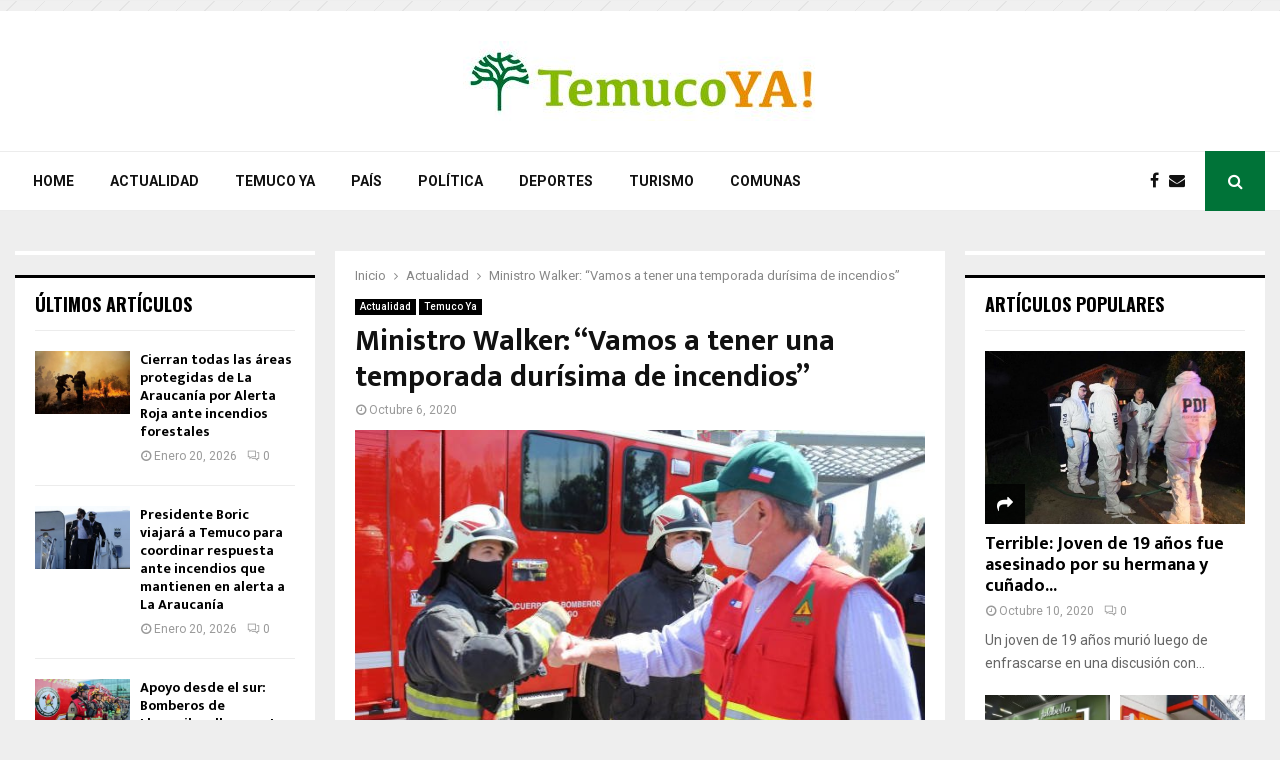

--- FILE ---
content_type: text/html; charset=UTF-8
request_url: https://www.temucoya.cl/2020/10/06/ministro-walker-vamos-a-tener-una-temporada-durisima-de-incendios/
body_size: 20555
content:
<!DOCTYPE html>
<html lang="es-CL" prefix="og: http://ogp.me/ns# article: http://ogp.me/ns/article#">
<head>
	<meta charset="UTF-8">
		<meta name="viewport" content="width=device-width, initial-scale=1">
		<link rel="profile" href="https://gmpg.org/xfn/11">
	<title>Ministro Walker: “Vamos a tener una temporada durísima de incendios” &#8211; Temuco Ya!</title>
<link rel='dns-prefetch' href='//fonts.googleapis.com' />
<link rel='dns-prefetch' href='//s.w.org' />
<link rel="alternate" type="application/rss+xml" title="Temuco Ya! &raquo; Feed" href="https://www.temucoya.cl/feed/" />
<link rel="alternate" type="application/rss+xml" title="Temuco Ya! &raquo; Feed de comentarios" href="https://www.temucoya.cl/comments/feed/" />
		<script type="text/javascript">
			window._wpemojiSettings = {"baseUrl":"https:\/\/s.w.org\/images\/core\/emoji\/12.0.0-1\/72x72\/","ext":".png","svgUrl":"https:\/\/s.w.org\/images\/core\/emoji\/12.0.0-1\/svg\/","svgExt":".svg","source":{"concatemoji":"https:\/\/www.temucoya.cl\/wp-includes\/js\/wp-emoji-release.min.js?ver=5.2.4"}};
			!function(a,b,c){function d(a,b){var c=String.fromCharCode;l.clearRect(0,0,k.width,k.height),l.fillText(c.apply(this,a),0,0);var d=k.toDataURL();l.clearRect(0,0,k.width,k.height),l.fillText(c.apply(this,b),0,0);var e=k.toDataURL();return d===e}function e(a){var b;if(!l||!l.fillText)return!1;switch(l.textBaseline="top",l.font="600 32px Arial",a){case"flag":return!(b=d([55356,56826,55356,56819],[55356,56826,8203,55356,56819]))&&(b=d([55356,57332,56128,56423,56128,56418,56128,56421,56128,56430,56128,56423,56128,56447],[55356,57332,8203,56128,56423,8203,56128,56418,8203,56128,56421,8203,56128,56430,8203,56128,56423,8203,56128,56447]),!b);case"emoji":return b=d([55357,56424,55356,57342,8205,55358,56605,8205,55357,56424,55356,57340],[55357,56424,55356,57342,8203,55358,56605,8203,55357,56424,55356,57340]),!b}return!1}function f(a){var c=b.createElement("script");c.src=a,c.defer=c.type="text/javascript",b.getElementsByTagName("head")[0].appendChild(c)}var g,h,i,j,k=b.createElement("canvas"),l=k.getContext&&k.getContext("2d");for(j=Array("flag","emoji"),c.supports={everything:!0,everythingExceptFlag:!0},i=0;i<j.length;i++)c.supports[j[i]]=e(j[i]),c.supports.everything=c.supports.everything&&c.supports[j[i]],"flag"!==j[i]&&(c.supports.everythingExceptFlag=c.supports.everythingExceptFlag&&c.supports[j[i]]);c.supports.everythingExceptFlag=c.supports.everythingExceptFlag&&!c.supports.flag,c.DOMReady=!1,c.readyCallback=function(){c.DOMReady=!0},c.supports.everything||(h=function(){c.readyCallback()},b.addEventListener?(b.addEventListener("DOMContentLoaded",h,!1),a.addEventListener("load",h,!1)):(a.attachEvent("onload",h),b.attachEvent("onreadystatechange",function(){"complete"===b.readyState&&c.readyCallback()})),g=c.source||{},g.concatemoji?f(g.concatemoji):g.wpemoji&&g.twemoji&&(f(g.twemoji),f(g.wpemoji)))}(window,document,window._wpemojiSettings);
		</script>
		<style type="text/css">
img.wp-smiley,
img.emoji {
	display: inline !important;
	border: none !important;
	box-shadow: none !important;
	height: 1em !important;
	width: 1em !important;
	margin: 0 .07em !important;
	vertical-align: -0.1em !important;
	background: none !important;
	padding: 0 !important;
}
</style>
	<link rel='stylesheet' id='wp-block-library-css'  href='https://www.temucoya.cl/wp-includes/css/dist/block-library/style.min.css?ver=5.2.4' type='text/css' media='all' />
<link rel='stylesheet' id='wp-block-library-theme-css'  href='https://www.temucoya.cl/wp-includes/css/dist/block-library/theme.min.css?ver=5.2.4' type='text/css' media='all' />
<link rel='stylesheet' id='contact-form-7-css'  href='https://www.temucoya.cl/wp-content/plugins/contact-form-7/includes/css/styles.css?ver=5.1.7' type='text/css' media='all' />
<link rel='stylesheet' id='pencisc-css'  href='https://www.temucoya.cl/wp-content/plugins/penci-framework/assets/css/single-shortcode.css?ver=5.2.4' type='text/css' media='all' />
<link rel='stylesheet' id='penci-oswald-css'  href='//fonts.googleapis.com/css?family=Oswald%3A400&#038;ver=5.2.4' type='text/css' media='all' />
<link rel='stylesheet' id='parent-style-css'  href='https://www.temucoya.cl/wp-content/themes/pennews/style.css?ver=5.2.4' type='text/css' media='all' />
<link rel='stylesheet' id='penci-style-child-css'  href='https://www.temucoya.cl/wp-content/themes/pennews-child/style.css?ver=1.0.0' type='text/css' media='all' />
<link rel='stylesheet' id='penci-font-awesome-css'  href='https://www.temucoya.cl/wp-content/themes/pennews/css/font-awesome.min.css?ver=4.5.2' type='text/css' media='all' />
<link rel='stylesheet' id='penci-fonts-css'  href='//fonts.googleapis.com/css?family=Roboto%3A300%2C300italic%2C400%2C400italic%2C500%2C500italic%2C700%2C700italic%2C800%2C800italic%7CMukta+Vaani%3A300%2C300italic%2C400%2C400italic%2C500%2C500italic%2C700%2C700italic%2C800%2C800italic%7COswald%3A300%2C300italic%2C400%2C400italic%2C500%2C500italic%2C700%2C700italic%2C800%2C800italic%7CTeko%3A300%2C300italic%2C400%2C400italic%2C500%2C500italic%2C700%2C700italic%2C800%2C800italic%3A300%2C300italic%2C400%2C400italic%2C500%2C500italic%2C700%2C700italic%2C800%2C800italic%26subset%3Dcyrillic%2Ccyrillic-ext%2Cgreek%2Cgreek-ext%2Clatin-ext' type='text/css' media='all' />
<link rel='stylesheet' id='penci-portfolio-css'  href='https://www.temucoya.cl/wp-content/themes/pennews/css/portfolio.css?ver=6.5.7' type='text/css' media='all' />
<link rel='stylesheet' id='penci-recipe-css'  href='https://www.temucoya.cl/wp-content/themes/pennews/css/recipe.css?ver=6.5.7' type='text/css' media='all' />
<link rel='stylesheet' id='penci-review-css'  href='https://www.temucoya.cl/wp-content/themes/pennews/css/review.css?ver=6.5.7' type='text/css' media='all' />
<link rel='stylesheet' id='penci-style-css'  href='https://www.temucoya.cl/wp-content/themes/pennews-child/style.css?ver=6.5.7' type='text/css' media='all' />
<style id='penci-style-inline-css' type='text/css'>
.penci-block-vc.style-title-13:not(.footer-widget).style-title-center .penci-block-heading {border-right: 10px solid transparent; border-left: 10px solid transparent; }.site-branding h1, .site-branding h2 {margin: 0;}.penci-schema-markup { display: none !important; }.penci-entry-media .twitter-video { max-width: none !important; margin: 0 !important; }.penci-entry-media .fb-video { margin-bottom: 0; }.penci-entry-media .post-format-meta > iframe { vertical-align: top; }.penci-single-style-6 .penci-entry-media-top.penci-video-format-dailymotion:after, .penci-single-style-6 .penci-entry-media-top.penci-video-format-facebook:after, .penci-single-style-6 .penci-entry-media-top.penci-video-format-vimeo:after, .penci-single-style-6 .penci-entry-media-top.penci-video-format-twitter:after, .penci-single-style-7 .penci-entry-media-top.penci-video-format-dailymotion:after, .penci-single-style-7 .penci-entry-media-top.penci-video-format-facebook:after, .penci-single-style-7 .penci-entry-media-top.penci-video-format-vimeo:after, .penci-single-style-7 .penci-entry-media-top.penci-video-format-twitter:after { content: none; } .penci-single-style-5 .penci-entry-media.penci-video-format-dailymotion:after, .penci-single-style-5 .penci-entry-media.penci-video-format-facebook:after, .penci-single-style-5 .penci-entry-media.penci-video-format-vimeo:after, .penci-single-style-5 .penci-entry-media.penci-video-format-twitter:after { content: none; }@media screen and (max-width: 960px) { .penci-insta-thumb ul.thumbnails.penci_col_5 li, .penci-insta-thumb ul.thumbnails.penci_col_6 li { width: 33.33% !important; } .penci-insta-thumb ul.thumbnails.penci_col_7 li, .penci-insta-thumb ul.thumbnails.penci_col_8 li, .penci-insta-thumb ul.thumbnails.penci_col_9 li, .penci-insta-thumb ul.thumbnails.penci_col_10 li { width: 25% !important; } }.site-header.header--s12 .penci-menu-toggle-wapper,.site-header.header--s12 .header__social-search { flex: 1; }.site-header.header--s5 .site-branding {  padding-right: 0;margin-right: 40px; }.penci-block_37 .penci_post-meta { padding-top: 8px; }.penci-block_37 .penci-post-excerpt + .penci_post-meta { padding-top: 0; }.penci-hide-text-votes { display: none; }.penci-usewr-review {  border-top: 1px solid #ececec; }.penci-review-score {top: 5px; position: relative; }.penci-social-counter.penci-social-counter--style-3 .penci-social__empty a, .penci-social-counter.penci-social-counter--style-4 .penci-social__empty a, .penci-social-counter.penci-social-counter--style-5 .penci-social__empty a, .penci-social-counter.penci-social-counter--style-6 .penci-social__empty a { display: flex; justify-content: center; align-items: center; }.penci-block-error { padding: 0 20px 20px; }@media screen and (min-width: 1240px){ .penci_dis_padding_bw .penci-content-main.penci-col-4:nth-child(3n+2) { padding-right: 15px; padding-left: 15px; }}.bos_searchbox_widget_class.penci-vc-column-1 #flexi_searchbox #b_searchboxInc .b_submitButton_wrapper{ padding-top: 10px; padding-bottom: 10px; }.mfp-image-holder .mfp-close, .mfp-iframe-holder .mfp-close { background: transparent; border-color: transparent; }.penci-portfolio-wrap{ margin-left: 0px; margin-right: 0px; }.penci-portfolio-wrap .portfolio-item{ padding-left: 0px; padding-right: 0px; margin-bottom:0px; }.site-footer .penci-footer-text-wrap { font-size:14px;}.buy-button{ background-color:#007338 !important; }.penci-menuhbg-toggle:hover .lines-button:after,.penci-menuhbg-toggle:hover .penci-lines:before,.penci-menuhbg-toggle:hover .penci-lines:after.penci-login-container a,.penci_list_shortcode li:before,.footer__sidebars .penci-block-vc .penci__post-title a:hover,.penci-viewall-results a:hover,.post-entry .penci-portfolio-filter ul li.active a, .penci-portfolio-filter ul li.active a,.penci-ajax-search-results-wrapper .penci__post-title a:hover{ color: #007338; }.penci-tweets-widget-content .icon-tweets,.penci-tweets-widget-content .tweet-intents a,.penci-tweets-widget-content .tweet-intents span:after,.woocommerce .star-rating span,.woocommerce .comment-form p.stars a:hover,.woocommerce div.product .woocommerce-tabs ul.tabs li a:hover,.penci-subcat-list .flexMenu-viewMore:hover a, .penci-subcat-list .flexMenu-viewMore:focus a,.penci-subcat-list .flexMenu-viewMore .flexMenu-popup .penci-subcat-item a:hover,.penci-owl-carousel-style .owl-dot.active span, .penci-owl-carousel-style .owl-dot:hover span,.penci-owl-carousel-slider .owl-dot.active span,.penci-owl-carousel-slider .owl-dot:hover span{ color: #007338; }.penci-owl-carousel-slider .owl-dot.active span,.penci-owl-carousel-slider .owl-dot:hover span{ background-color: #007338; }blockquote, q,.penci-post-pagination a:hover,a:hover,.penci-entry-meta a:hover,.penci-portfolio-below_img .inner-item-portfolio .portfolio-desc a:hover h3,.main-navigation.penci_disable_padding_menu > ul:not(.children) > li:hover > a,.main-navigation.penci_disable_padding_menu > ul:not(.children) > li:active > a,.main-navigation.penci_disable_padding_menu > ul:not(.children) > li.current-menu-item > a,.main-navigation.penci_disable_padding_menu > ul:not(.children) > li.current-menu-ancestor > a,.main-navigation.penci_disable_padding_menu > ul:not(.children) > li.current-category-ancestor > a,.site-header.header--s11 .main-navigation.penci_enable_line_menu .menu > li:hover > a,.site-header.header--s11 .main-navigation.penci_enable_line_menu .menu > li:active > a,.site-header.header--s11 .main-navigation.penci_enable_line_menu .menu > li.current-menu-item > a,.main-navigation.penci_disable_padding_menu ul.menu > li > a:hover,.main-navigation ul li:hover > a,.main-navigation ul li:active > a,.main-navigation li.current-menu-item > a,#site-navigation .penci-megamenu .penci-mega-child-categories a.cat-active,#site-navigation .penci-megamenu .penci-content-megamenu .penci-mega-latest-posts .penci-mega-post a:not(.mega-cat-name):hover,.penci-post-pagination h5 a:hover{ color: #007338; }.penci-menu-hbg .primary-menu-mobile li a:hover,.penci-menu-hbg .primary-menu-mobile li.toggled-on > a,.penci-menu-hbg .primary-menu-mobile li.toggled-on > .dropdown-toggle,.penci-menu-hbg .primary-menu-mobile li.current-menu-item > a,.penci-menu-hbg .primary-menu-mobile li.current-menu-item > .dropdown-toggle,.mobile-sidebar .primary-menu-mobile li a:hover,.mobile-sidebar .primary-menu-mobile li.toggled-on-first > a,.mobile-sidebar .primary-menu-mobile li.toggled-on > a,.mobile-sidebar .primary-menu-mobile li.toggled-on > .dropdown-toggle,.mobile-sidebar .primary-menu-mobile li.current-menu-item > a,.mobile-sidebar .primary-menu-mobile li.current-menu-item > .dropdown-toggle,.mobile-sidebar #sidebar-nav-logo a,.mobile-sidebar #sidebar-nav-logo a:hover.mobile-sidebar #sidebar-nav-logo:before,.penci-recipe-heading a.penci-recipe-print,.widget a:hover,.widget.widget_recent_entries li a:hover, .widget.widget_recent_comments li a:hover, .widget.widget_meta li a:hover,.penci-topbar a:hover,.penci-topbar ul li:hover,.penci-topbar ul li a:hover,.penci-topbar ul.menu li ul.sub-menu li a:hover,.site-branding a, .site-branding .site-title{ color: #007338; }.penci-viewall-results a:hover,.penci-ajax-search-results-wrapper .penci__post-title a:hover,.header__search_dis_bg .search-click:hover,.header__social-media a:hover,.penci-login-container .link-bottom a,.error404 .page-content a,.penci-no-results .search-form .search-submit:hover,.error404 .page-content .search-form .search-submit:hover,.penci_breadcrumbs a:hover, .penci_breadcrumbs a:hover span,.penci-archive .entry-meta a:hover,.penci-caption-above-img .wp-caption a:hover,.penci-author-content .author-social:hover,.entry-content a,.comment-content a,.penci-page-style-5 .penci-active-thumb .penci-entry-meta a:hover,.penci-single-style-5 .penci-active-thumb .penci-entry-meta a:hover{ color: #007338; }blockquote:not(.wp-block-quote).style-2:before{ background-color: transparent; }blockquote.style-2:before,blockquote:not(.wp-block-quote),blockquote.style-2 cite, blockquote.style-2 .author,blockquote.style-3 cite, blockquote.style-3 .author,.woocommerce ul.products li.product .price,.woocommerce ul.products li.product .price ins,.woocommerce div.product p.price ins,.woocommerce div.product span.price ins, .woocommerce div.product p.price, .woocommerce div.product span.price,.woocommerce div.product .entry-summary div[itemprop="description"] blockquote:before, .woocommerce div.product .woocommerce-tabs #tab-description blockquote:before,.woocommerce-product-details__short-description blockquote:before,.woocommerce div.product .entry-summary div[itemprop="description"] blockquote cite, .woocommerce div.product .entry-summary div[itemprop="description"] blockquote .author,.woocommerce div.product .woocommerce-tabs #tab-description blockquote cite, .woocommerce div.product .woocommerce-tabs #tab-description blockquote .author,.woocommerce div.product .product_meta > span a:hover,.woocommerce div.product .woocommerce-tabs ul.tabs li.active{ color: #007338; }.woocommerce #respond input#submit.alt.disabled:hover,.woocommerce #respond input#submit.alt:disabled:hover,.woocommerce #respond input#submit.alt:disabled[disabled]:hover,.woocommerce a.button.alt.disabled,.woocommerce a.button.alt.disabled:hover,.woocommerce a.button.alt:disabled,.woocommerce a.button.alt:disabled:hover,.woocommerce a.button.alt:disabled[disabled],.woocommerce a.button.alt:disabled[disabled]:hover,.woocommerce button.button.alt.disabled,.woocommerce button.button.alt.disabled:hover,.woocommerce button.button.alt:disabled,.woocommerce button.button.alt:disabled:hover,.woocommerce button.button.alt:disabled[disabled],.woocommerce button.button.alt:disabled[disabled]:hover,.woocommerce input.button.alt.disabled,.woocommerce input.button.alt.disabled:hover,.woocommerce input.button.alt:disabled,.woocommerce input.button.alt:disabled:hover,.woocommerce input.button.alt:disabled[disabled],.woocommerce input.button.alt:disabled[disabled]:hover{ background-color: #007338; }.woocommerce ul.cart_list li .amount, .woocommerce ul.product_list_widget li .amount,.woocommerce table.shop_table td.product-name a:hover,.woocommerce-cart .cart-collaterals .cart_totals table td .amount,.woocommerce .woocommerce-info:before,.woocommerce form.checkout table.shop_table .order-total .amount,.post-entry .penci-portfolio-filter ul li a:hover,.post-entry .penci-portfolio-filter ul li.active a,.penci-portfolio-filter ul li a:hover,.penci-portfolio-filter ul li.active a,#bbpress-forums li.bbp-body ul.forum li.bbp-forum-info a:hover,#bbpress-forums li.bbp-body ul.topic li.bbp-topic-title a:hover,#bbpress-forums li.bbp-body ul.forum li.bbp-forum-info .bbp-forum-content a,#bbpress-forums li.bbp-body ul.topic p.bbp-topic-meta a,#bbpress-forums .bbp-breadcrumb a:hover, #bbpress-forums .bbp-breadcrumb .bbp-breadcrumb-current:hover,#bbpress-forums .bbp-forum-freshness a:hover,#bbpress-forums .bbp-topic-freshness a:hover{ color: #007338; }.footer__bottom a,.footer__logo a, .footer__logo a:hover,.site-info a,.site-info a:hover,.sub-footer-menu li a:hover,.footer__sidebars a:hover,.penci-block-vc .social-buttons a:hover,.penci-inline-related-posts .penci_post-meta a:hover,.penci__general-meta .penci_post-meta a:hover,.penci-block_video.style-1 .penci_post-meta a:hover,.penci-block_video.style-7 .penci_post-meta a:hover,.penci-block-vc .penci-block__title a:hover,.penci-block-vc.style-title-2 .penci-block__title a:hover,.penci-block-vc.style-title-2:not(.footer-widget) .penci-block__title a:hover,.penci-block-vc.style-title-4 .penci-block__title a:hover,.penci-block-vc.style-title-4:not(.footer-widget) .penci-block__title a:hover,.penci-block-vc .penci-subcat-filter .penci-subcat-item a.active, .penci-block-vc .penci-subcat-filter .penci-subcat-item a:hover ,.penci-block_1 .penci_post-meta a:hover,.penci-inline-related-posts.penci-irp-type-grid .penci__post-title:hover{ color: #007338; }.penci-block_10 .penci-posted-on a,.penci-block_10 .penci-block__title a:hover,.penci-block_10 .penci__post-title a:hover,.penci-block_26 .block26_first_item .penci__post-title:hover,.penci-block_30 .penci_post-meta a:hover,.penci-block_33 .block33_big_item .penci_post-meta a:hover,.penci-block_36 .penci-chart-text,.penci-block_video.style-1 .block_video_first_item.penci-title-ab-img .penci_post_content a:hover,.penci-block_video.style-1 .block_video_first_item.penci-title-ab-img .penci_post-meta a:hover,.penci-block_video.style-6 .penci__post-title:hover,.penci-block_video.style-7 .penci__post-title:hover,.penci-owl-featured-area.style-12 .penci-small_items h3 a:hover,.penci-owl-featured-area.style-12 .penci-small_items .penci-slider__meta a:hover ,.penci-owl-featured-area.style-12 .penci-small_items .owl-item.current h3 a,.penci-owl-featured-area.style-13 .penci-small_items h3 a:hover,.penci-owl-featured-area.style-13 .penci-small_items .penci-slider__meta a:hover,.penci-owl-featured-area.style-13 .penci-small_items .owl-item.current h3 a,.penci-owl-featured-area.style-14 .penci-small_items h3 a:hover,.penci-owl-featured-area.style-14 .penci-small_items .penci-slider__meta a:hover ,.penci-owl-featured-area.style-14 .penci-small_items .owl-item.current h3 a,.penci-owl-featured-area.style-17 h3 a:hover,.penci-owl-featured-area.style-17 .penci-slider__meta a:hover,.penci-fslider28-wrapper.penci-block-vc .penci-slider-nav a:hover,.penci-videos-playlist .penci-video-nav .penci-video-playlist-item .penci-video-play-icon,.penci-videos-playlist .penci-video-nav .penci-video-playlist-item.is-playing { color: #007338; }.penci-block_video.style-7 .penci_post-meta a:hover,.penci-ajax-more.disable_bg_load_more .penci-ajax-more-button:hover, .penci-ajax-more.disable_bg_load_more .penci-block-ajax-more-button:hover{ color: #007338; }.site-main #buddypress input[type=submit]:hover,.site-main #buddypress div.generic-button a:hover,.site-main #buddypress .comment-reply-link:hover,.site-main #buddypress a.button:hover,.site-main #buddypress a.button:focus,.site-main #buddypress ul.button-nav li a:hover,.site-main #buddypress ul.button-nav li.current a,.site-main #buddypress .dir-search input[type=submit]:hover, .site-main #buddypress .groups-members-search input[type=submit]:hover,.site-main #buddypress div.item-list-tabs ul li.selected a,.site-main #buddypress div.item-list-tabs ul li.current a,.site-main #buddypress div.item-list-tabs ul li a:hover{ border-color: #007338;background-color: #007338; }.site-main #buddypress table.notifications thead tr, .site-main #buddypress table.notifications-settings thead tr,.site-main #buddypress table.profile-settings thead tr, .site-main #buddypress table.profile-fields thead tr,.site-main #buddypress table.profile-settings thead tr, .site-main #buddypress table.profile-fields thead tr,.site-main #buddypress table.wp-profile-fields thead tr, .site-main #buddypress table.messages-notices thead tr,.site-main #buddypress table.forum thead tr{ border-color: #007338;background-color: #007338; }.site-main .bbp-pagination-links a:hover, .site-main .bbp-pagination-links span.current,#buddypress div.item-list-tabs:not(#subnav) ul li.selected a, #buddypress div.item-list-tabs:not(#subnav) ul li.current a, #buddypress div.item-list-tabs:not(#subnav) ul li a:hover,#buddypress ul.item-list li div.item-title a, #buddypress ul.item-list li h4 a,div.bbp-template-notice a,#bbpress-forums li.bbp-body ul.topic li.bbp-topic-title a,#bbpress-forums li.bbp-body .bbp-forums-list li,.site-main #buddypress .activity-header a:first-child, #buddypress .comment-meta a:first-child, #buddypress .acomment-meta a:first-child{ color: #007338 !important; }.single-tribe_events .tribe-events-schedule .tribe-events-cost{ color: #007338; }.tribe-events-list .tribe-events-loop .tribe-event-featured,#tribe-events .tribe-events-button,#tribe-events .tribe-events-button:hover,#tribe_events_filters_wrapper input[type=submit],.tribe-events-button, .tribe-events-button.tribe-active:hover,.tribe-events-button.tribe-inactive,.tribe-events-button:hover,.tribe-events-calendar td.tribe-events-present div[id*=tribe-events-daynum-],.tribe-events-calendar td.tribe-events-present div[id*=tribe-events-daynum-]>a,#tribe-bar-form .tribe-bar-submit input[type=submit]:hover{ background-color: #007338; }.woocommerce span.onsale,.show-search:after,select option:focus,.woocommerce .widget_shopping_cart p.buttons a:hover, .woocommerce.widget_shopping_cart p.buttons a:hover, .woocommerce .widget_price_filter .price_slider_amount .button:hover, .woocommerce div.product form.cart .button:hover,.woocommerce .widget_price_filter .ui-slider .ui-slider-handle,.penci-block-vc.style-title-2:not(.footer-widget) .penci-block__title a, .penci-block-vc.style-title-2:not(.footer-widget) .penci-block__title span,.penci-block-vc.style-title-3:not(.footer-widget) .penci-block-heading:after,.penci-block-vc.style-title-4:not(.footer-widget) .penci-block__title a, .penci-block-vc.style-title-4:not(.footer-widget) .penci-block__title span,.penci-archive .penci-archive__content .penci-cat-links a:hover,.mCSB_scrollTools .mCSB_dragger .mCSB_dragger_bar,.penci-block-vc .penci-cat-name:hover,#buddypress .activity-list li.load-more, #buddypress .activity-list li.load-newest,#buddypress .activity-list li.load-more:hover, #buddypress .activity-list li.load-newest:hover,.site-main #buddypress button:hover, .site-main #buddypress a.button:hover, .site-main #buddypress input[type=button]:hover, .site-main #buddypress input[type=reset]:hover{ background-color: #007338; }.penci-block-vc.style-title-grid:not(.footer-widget) .penci-block__title span, .penci-block-vc.style-title-grid:not(.footer-widget) .penci-block__title a,.penci-block-vc .penci_post_thumb:hover .penci-cat-name,.mCSB_scrollTools .mCSB_dragger:active .mCSB_dragger_bar,.mCSB_scrollTools .mCSB_dragger.mCSB_dragger_onDrag .mCSB_dragger_bar,.main-navigation > ul:not(.children) > li:hover > a,.main-navigation > ul:not(.children) > li:active > a,.main-navigation > ul:not(.children) > li.current-menu-item > a,.main-navigation.penci_enable_line_menu > ul:not(.children) > li > a:before,.main-navigation a:hover,#site-navigation .penci-megamenu .penci-mega-thumbnail .mega-cat-name:hover,#site-navigation .penci-megamenu .penci-mega-thumbnail:hover .mega-cat-name,.penci-review-process span,.penci-review-score-total,.topbar__trending .headline-title,.header__search:not(.header__search_dis_bg) .search-click,.cart-icon span.items-number{ background-color: #007338; }.main-navigation > ul:not(.children) > li.highlight-button > a{ background-color: #007338; }.main-navigation > ul:not(.children) > li.highlight-button:hover > a,.main-navigation > ul:not(.children) > li.highlight-button:active > a,.main-navigation > ul:not(.children) > li.highlight-button.current-category-ancestor > a,.main-navigation > ul:not(.children) > li.highlight-button.current-menu-ancestor > a,.main-navigation > ul:not(.children) > li.highlight-button.current-menu-item > a{ border-color: #007338; }.login__form .login__form__login-submit input:hover,.penci-login-container .penci-login input[type="submit"]:hover,.penci-archive .penci-entry-categories a:hover,.single .penci-cat-links a:hover,.page .penci-cat-links a:hover,.woocommerce #respond input#submit:hover, .woocommerce a.button:hover, .woocommerce button.button:hover, .woocommerce input.button:hover,.woocommerce div.product .entry-summary div[itemprop="description"]:before,.woocommerce div.product .entry-summary div[itemprop="description"] blockquote .author span:after, .woocommerce div.product .woocommerce-tabs #tab-description blockquote .author span:after,.woocommerce-product-details__short-description blockquote .author span:after,.woocommerce #respond input#submit.alt:hover, .woocommerce a.button.alt:hover, .woocommerce button.button.alt:hover, .woocommerce input.button.alt:hover,#scroll-to-top:hover,div.wpforms-container .wpforms-form input[type=submit]:hover,div.wpforms-container .wpforms-form button[type=submit]:hover,div.wpforms-container .wpforms-form .wpforms-page-button:hover,div.wpforms-container .wpforms-form .wpforms-page-button:hover,#respond #submit:hover,.wpcf7 input[type="submit"]:hover,.widget_wysija input[type="submit"]:hover{ background-color: #007338; }.penci-block_video .penci-close-video:hover,.penci-block_5 .penci_post_thumb:hover .penci-cat-name,.penci-block_25 .penci_post_thumb:hover .penci-cat-name,.penci-block_8 .penci_post_thumb:hover .penci-cat-name,.penci-block_14 .penci_post_thumb:hover .penci-cat-name,.penci-block-vc.style-title-grid .penci-block__title span, .penci-block-vc.style-title-grid .penci-block__title a,.penci-block_7 .penci_post_thumb:hover .penci-order-number,.penci-block_15 .penci-post-order,.penci-news_ticker .penci-news_ticker__title{ background-color: #007338; }.penci-owl-featured-area .penci-item-mag:hover .penci-slider__cat .penci-cat-name,.penci-owl-featured-area .penci-slider__cat .penci-cat-name:hover,.penci-owl-featured-area.style-12 .penci-small_items .owl-item.current .penci-cat-name,.penci-owl-featured-area.style-13 .penci-big_items .penci-slider__cat .penci-cat-name,.penci-owl-featured-area.style-13 .button-read-more:hover,.penci-owl-featured-area.style-13 .penci-small_items .owl-item.current .penci-cat-name,.penci-owl-featured-area.style-14 .penci-small_items .owl-item.current .penci-cat-name,.penci-owl-featured-area.style-18 .penci-slider__cat .penci-cat-name{ background-color: #007338; }.show-search .show-search__content:after,.penci-wide-content .penci-owl-featured-area.style-23 .penci-slider__text,.penci-grid_2 .grid2_first_item:hover .penci-cat-name,.penci-grid_2 .penci-post-item:hover .penci-cat-name,.penci-grid_3 .penci-post-item:hover .penci-cat-name,.penci-grid_1 .penci-post-item:hover .penci-cat-name,.penci-videos-playlist .penci-video-nav .penci-playlist-title,.widget-area .penci-videos-playlist .penci-video-nav .penci-video-playlist-item .penci-video-number,.widget-area .penci-videos-playlist .penci-video-nav .penci-video-playlist-item .penci-video-play-icon,.widget-area .penci-videos-playlist .penci-video-nav .penci-video-playlist-item .penci-video-paused-icon,.penci-owl-featured-area.style-17 .penci-slider__text::after,#scroll-to-top:hover{ background-color: #007338; }.featured-area-custom-slider .penci-owl-carousel-slider .owl-dot span,.main-navigation > ul:not(.children) > li ul.sub-menu,.error404 .not-found,.error404 .penci-block-vc,.woocommerce .woocommerce-error, .woocommerce .woocommerce-info, .woocommerce .woocommerce-message,.penci-owl-featured-area.style-12 .penci-small_items,.penci-owl-featured-area.style-12 .penci-small_items .owl-item.current .penci_post_thumb,.penci-owl-featured-area.style-13 .button-read-more:hover{ border-color: #007338; }.widget .tagcloud a:hover,.penci-social-buttons .penci-social-item.like.liked,.site-footer .widget .tagcloud a:hover,.penci-recipe-heading a.penci-recipe-print:hover,.penci-custom-slider-container .pencislider-content .pencislider-btn-trans:hover,button:hover,.button:hover, .entry-content a.button:hover,.penci-vc-btn-wapper .penci-vc-btn.penci-vcbtn-trans:hover, input[type="button"]:hover,input[type="reset"]:hover,input[type="submit"]:hover,.penci-ajax-more .penci-ajax-more-button:hover,.penci-ajax-more .penci-portfolio-more-button:hover,.woocommerce nav.woocommerce-pagination ul li a:focus, .woocommerce nav.woocommerce-pagination ul li a:hover,.woocommerce nav.woocommerce-pagination ul li span.current,.penci-block_10 .penci-more-post:hover,.penci-block_15 .penci-more-post:hover,.penci-block_36 .penci-more-post:hover,.penci-block_video.style-7 .penci-owl-carousel-slider .owl-dot.active span,.penci-block_video.style-7 .penci-owl-carousel-slider .owl-dot:hover span ,.penci-block_video.style-7 .penci-owl-carousel-slider .owl-dot:hover span ,.penci-ajax-more .penci-ajax-more-button:hover,.penci-ajax-more .penci-block-ajax-more-button:hover,.penci-ajax-more .penci-ajax-more-button.loading-posts:hover, .penci-ajax-more .penci-block-ajax-more-button.loading-posts:hover,.site-main #buddypress .activity-list li.load-more a:hover, .site-main #buddypress .activity-list li.load-newest a,.penci-owl-carousel-slider.penci-tweets-slider .owl-dots .owl-dot.active span, .penci-owl-carousel-slider.penci-tweets-slider .owl-dots .owl-dot:hover span,.penci-pagination:not(.penci-ajax-more) span.current, .penci-pagination:not(.penci-ajax-more) a:hover{border-color:#007338;background-color: #007338;}.penci-owl-featured-area.style-23 .penci-slider-overlay{ 
		background: -moz-linear-gradient(left, transparent 26%, #007338  65%);
	    background: -webkit-gradient(linear, left top, right top, color-stop(26%, #007338 ), color-stop(65%, transparent));
	    background: -webkit-linear-gradient(left, transparent 26%, #007338 65%);
	    background: -o-linear-gradient(left, transparent 26%, #007338 65%);
	    background: -ms-linear-gradient(left, transparent 26%, #007338 65%);
	    background: linear-gradient(to right, transparent 26%, #007338 65%);
	    filter: progid:DXImageTransform.Microsoft.gradient(startColorstr='#007338', endColorstr='#007338', GradientType=1);
		 }.site-main #buddypress .activity-list li.load-more a, .site-main #buddypress .activity-list li.load-newest a,.header__search:not(.header__search_dis_bg) .search-click:hover,.tagcloud a:hover,.site-footer .widget .tagcloud a:hover{ transition: all 0.3s; opacity: 0.8; }.penci-loading-animation-1 .penci-loading-animation,.penci-loading-animation-1 .penci-loading-animation:before,.penci-loading-animation-1 .penci-loading-animation:after,.penci-loading-animation-5 .penci-loading-animation,.penci-loading-animation-6 .penci-loading-animation:before,.penci-loading-animation-7 .penci-loading-animation,.penci-loading-animation-8 .penci-loading-animation,.penci-loading-animation-9 .penci-loading-circle-inner:before,.penci-load-thecube .penci-load-cube:before,.penci-three-bounce .one,.penci-three-bounce .two,.penci-three-bounce .three{ background-color: #007338; }#main .widget .tagcloud a{ }#main .widget .tagcloud a:hover{}.site-footer{ background-color:#ffffff ; }.footer__sidebars{ background-color:#ffffff ; }
</style>
<script type='text/javascript' src='https://www.temucoya.cl/wp-includes/js/jquery/jquery.js?ver=1.12.4-wp'></script>
<script type='text/javascript' src='https://www.temucoya.cl/wp-includes/js/jquery/jquery-migrate.min.js?ver=1.4.1'></script>
<link rel="EditURI" type="application/rsd+xml" title="RSD" href="https://www.temucoya.cl/xmlrpc.php?rsd" />
<link rel="wlwmanifest" type="application/wlwmanifest+xml" href="https://www.temucoya.cl/wp-includes/wlwmanifest.xml" /> 
<link rel='prev' title='A partir de este jueves 8 de octubre a las 0:05 A.M la comuna de Villarrica retrocederá a Paso 1 Cuarentena' href='https://www.temucoya.cl/2020/10/06/a-partir-de-este-jueves-8-de-octubre-a-las-005-a-m-la-comuna-de-villarrica-retrocedera-a-paso-1-cuarentena/' />
<link rel='next' title='Sistema hospitalario en La Araucanía preocupa a las autoridades por saturación debido al Covid-19' href='https://www.temucoya.cl/2020/10/06/sistema-hospitalario-en-la-araucania-preocupa-a-las-autoridades-por-saturacion-debido-al-covid-19/' />
<meta name="generator" content="WordPress 5.2.4" />
<link rel="canonical" href="https://www.temucoya.cl/2020/10/06/ministro-walker-vamos-a-tener-una-temporada-durisima-de-incendios/" />
<link rel='shortlink' href='https://www.temucoya.cl/?p=2433' />
<link rel="alternate" type="application/json+oembed" href="https://www.temucoya.cl/wp-json/oembed/1.0/embed?url=https%3A%2F%2Fwww.temucoya.cl%2F2020%2F10%2F06%2Fministro-walker-vamos-a-tener-una-temporada-durisima-de-incendios%2F" />
<link rel="alternate" type="text/xml+oembed" href="https://www.temucoya.cl/wp-json/oembed/1.0/embed?url=https%3A%2F%2Fwww.temucoya.cl%2F2020%2F10%2F06%2Fministro-walker-vamos-a-tener-una-temporada-durisima-de-incendios%2F&#038;format=xml" />
<meta property="og:title" name="og:title" content="Ministro Walker: “Vamos a tener una temporada durísima de incendios”" />
<meta property="og:type" name="og:type" content="article" />
<meta property="og:image" name="og:image" content="https://www.temucoya.cl/wp-content/uploads/2020/10/ministro_walker_temporada_durisima_incendios_02.jpg" />
<meta property="og:url" name="og:url" content="https://www.temucoya.cl/2020/10/06/ministro-walker-vamos-a-tener-una-temporada-durisima-de-incendios/" />
<meta property="og:description" name="og:description" content="Haciendo un llamado urgente a la “prevención”, el ministro de Agricultura, Antonio Walker Prieto; el director ejecutivo de Conaf, Rodrigo Munita; y el superintendente del Cuerpo de Bomberos de Santiago, Marco Antonio Cumsille, anticiparon la crítica temporada 2020-21 que se prevé en cuanto a incendios forestales, suscribiendo en la ocasión..." />
<meta property="og:locale" name="og:locale" content="es_CL" />
<meta property="og:site_name" name="og:site_name" content="Temuco Ya!" />
<meta property="twitter:card" name="twitter:card" content="summary_large_image" />
<meta property="article:tag" name="article:tag" content="temuco" />
<meta property="article:tag" name="article:tag" content="walker" />
<meta property="article:section" name="article:section" content="Actualidad" />
<meta property="article:published_time" name="article:published_time" content="2020-10-06T09:05:36-03:00" />
<meta property="article:modified_time" name="article:modified_time" content="2020-10-06T09:05:36-03:00" />
<meta property="article:author" name="article:author" content="https://www.temucoya.cl/author/temuco-ya/" />
<script>
var portfolioDataJs = portfolioDataJs || [];
var penciBlocksArray=[];
var PENCILOCALCACHE = {};
		(function () {
				"use strict";
		
				PENCILOCALCACHE = {
					data: {},
					remove: function ( ajaxFilterItem ) {
						delete PENCILOCALCACHE.data[ajaxFilterItem];
					},
					exist: function ( ajaxFilterItem ) {
						return PENCILOCALCACHE.data.hasOwnProperty( ajaxFilterItem ) && PENCILOCALCACHE.data[ajaxFilterItem] !== null;
					},
					get: function ( ajaxFilterItem ) {
						return PENCILOCALCACHE.data[ajaxFilterItem];
					},
					set: function ( ajaxFilterItem, cachedData ) {
						PENCILOCALCACHE.remove( ajaxFilterItem );
						PENCILOCALCACHE.data[ajaxFilterItem] = cachedData;
					}
				};
			}
		)();function penciBlock() {
		    this.atts_json = '';
		    this.content = '';
		}</script>
		<style type="text/css">
																										</style>
				<style type="text/css">
																																													
					</style>
		<script type="application/ld+json">{
    "@context": "http:\/\/schema.org\/",
    "@type": "organization",
    "@id": "#organization",
    "logo": {
        "@type": "ImageObject",
        "url": "https:\/\/www.temucoya.cl\/wp-content\/uploads\/2020\/04\/cropped-logo-temucoya-1.jpg"
    },
    "url": "https:\/\/www.temucoya.cl\/",
    "name": "Temuco Ya!",
    "description": "Noticias -  Informaci\u00f3n - Actualidad"
}</script><script type="application/ld+json">{
    "@context": "http:\/\/schema.org\/",
    "@type": "WebSite",
    "name": "Temuco Ya!",
    "alternateName": "Noticias -  Informaci\u00f3n - Actualidad",
    "url": "https:\/\/www.temucoya.cl\/"
}</script><script type="application/ld+json">{
    "@context": "http:\/\/schema.org\/",
    "@type": "WPSideBar",
    "name": "Sidebar Right",
    "alternateName": "Add widgets here to display them on blog and single",
    "url": "https:\/\/www.temucoya.cl\/2020\/10\/06\/ministro-walker-vamos-a-tener-una-temporada-durisima-de-incendios"
}</script><script type="application/ld+json">{
    "@context": "http:\/\/schema.org\/",
    "@type": "WPSideBar",
    "name": "Sidebar Left",
    "alternateName": "Add widgets here to display them on page",
    "url": "https:\/\/www.temucoya.cl\/2020\/10\/06\/ministro-walker-vamos-a-tener-una-temporada-durisima-de-incendios"
}</script><script type="application/ld+json">{
    "@context": "http:\/\/schema.org\/",
    "@type": "WPSideBar",
    "name": "Footer Column #2",
    "alternateName": "Add widgets here to display them in the second column of the footer",
    "url": "https:\/\/www.temucoya.cl\/2020\/10\/06\/ministro-walker-vamos-a-tener-una-temporada-durisima-de-incendios"
}</script><script type="application/ld+json">{
    "@context": "http:\/\/schema.org\/",
    "@type": "WPSideBar",
    "name": "Footer Column #3",
    "alternateName": "Add widgets here to display them in the third column of the footer",
    "url": "https:\/\/www.temucoya.cl\/2020\/10\/06\/ministro-walker-vamos-a-tener-una-temporada-durisima-de-incendios"
}</script><script type="application/ld+json">{
    "@context": "http:\/\/schema.org\/",
    "@type": "WPSideBar",
    "name": "Footer Column #4",
    "alternateName": "Add widgets here to display them in the fourth column of the footer",
    "url": "https:\/\/www.temucoya.cl\/2020\/10\/06\/ministro-walker-vamos-a-tener-una-temporada-durisima-de-incendios"
}</script><script type="application/ld+json">{
    "@context": "http:\/\/schema.org\/",
    "@type": "BlogPosting",
    "headline": "Ministro Walker: \u201cVamos a tener una temporada dur\u00edsima de incendios\u201d",
    "description": "Haciendo un llamado urgente a la \u201cprevenci\u00f3n\u201d, el ministro de Agricultura, Antonio Walker Prieto; el director ejecutivo de Conaf, Rodrigo Munita; y el superintendente del Cuerpo de Bomberos de Santiago, Marco Antonio Cumsille, anticiparon la cr\u00edtica temporada 2020-21 que se prev\u00e9 en cuanto a incendios forestales, suscribiendo en la ocasi\u00f3n...",
    "datePublished": "2020-10-06",
    "datemodified": "2020-10-06",
    "mainEntityOfPage": "https:\/\/www.temucoya.cl\/2020\/10\/06\/ministro-walker-vamos-a-tener-una-temporada-durisima-de-incendios\/",
    "image": {
        "@type": "ImageObject",
        "url": "https:\/\/www.temucoya.cl\/wp-content\/uploads\/2020\/10\/ministro_walker_temporada_durisima_incendios_02.jpg",
        "width": 650,
        "height": 515
    },
    "publisher": {
        "@type": "Organization",
        "name": "Temuco Ya!",
        "logo": {
            "@type": "ImageObject",
            "url": "https:\/\/www.temucoya.cl\/wp-content\/uploads\/2020\/04\/cropped-logo-temucoya-1.jpg"
        }
    },
    "author": {
        "@type": "Person",
        "@id": "#person-TemucoYa",
        "name": "Temuco Ya"
    }
}</script><meta property="fb:app_id" content="348280475330978"><meta name="generator" content="Powered by WPBakery Page Builder - drag and drop page builder for WordPress."/>
<noscript><style> .wpb_animate_when_almost_visible { opacity: 1; }</style></noscript>	<!-- Global site tag (gtag.js) - Google Analytics -->
		<script async src="https://www.googletagmanager.com/gtag/js?id=UA-163475102-1"></script>
		<script>
		window.dataLayer = window.dataLayer || [];
		function gtag(){dataLayer.push(arguments);}
		gtag('js', new Date());
		gtag('config', 'UA-163475102-1');
		</script>

	<script async src="https://securepubads.g.doubleclick.net/tag/js/gpt.js"></script>
		<script>
		window.googletag = window.googletag || {cmd: []};
		googletag.cmd.push(function() {
			var DeviceAdmanager = window.innerWidth || document.documentElement.clientWidth;
            if (DeviceAdmanager > 1023) {
			googletag.defineSlot('/21714176473/TemucoYa/D.970x250.1', [[970, 90], [970, 250]], 'div-gpt-ad-1586733167632-0').addService(googletag.pubads());
			googletag.defineSlot('/21714176473/TemucoYa/D.300x250.1', [[300, 250], [300, 600]], 'div-gpt-ad-1586734596090-0').addService(googletag.pubads());
			googletag.defineSlot('/21714176473/TemucoYa/D.300x250.2', [[300, 600], [300, 250]], 'div-gpt-ad-1586734959191-0').addService(googletag.pubads());
			googletag.defineSlot('/21714176473/TemucoYa/D.970x90.1', [970, 90], 'div-gpt-ad-1586736002712-0').addService(googletag.pubads());
			googletag.defineSlot('/21714176473/TemucoYa/D.ITT', [1, 1], 'itt-desktop').addService(googletag.pubads());
			}else{
			googletag.defineSlot('/21714176473/TemucoYa/M.320x100', [[300, 50], [320, 100], [300, 100], [320, 50]], 'div-gpt-ad-1586741668548-0').addService(googletag.pubads());
			googletag.defineSlot('/21714176473/TemucoYa/M.300x250.1', [300, 250], 'div-gpt-ad-1586742028142-0').addService(googletag.pubads());
			googletag.defineSlot('/21714176473/TemucoYa/M.300x250.2', [300, 250], 'div-gpt-ad-1586742145709-0').addService(googletag.pubads());
			googletag.defineSlot('/21714176473/TemucoYa/M.300x250.3', [300, 250], 'div-gpt-ad-1586742367350-0').addService(googletag.pubads());
			googletag.defineSlot('/21714176473/TemucoYa/M.300x250.4', [300, 250], 'div-gpt-ad-1586743461616-0').addService(googletag.pubads());
			googletag.defineSlot('/21714176473/TemucoYa/M.300x250.5', [300, 250], 'div-gpt-ad-1586743826222-0').addService(googletag.pubads());
			googletag.defineSlot('/21714176473/TemucoYa/M.ITT', [1, 1], 'itt-mobile').addService(googletag.pubads());
			}
			googletag.pubads().enableSingleRequest();
			googletag.pubads().collapseEmptyDivs();
			googletag.enableServices();
		});
		</script>

	<style>
	#penci_block_10__92673704.penci-block-vc {
		background-color: white !important;
	}
	#custom_html-2, #custom_html-3{
		padding: 2px !important;
		box-sizing:border-box;
		background-color: white !important;
	}
	/*Ajustes ADS*/ 
	@media screen and (max-width: 1024px) {		 
		.desktop, .penci_breadcrumbs{ display:none !important; }}
	 @media screen and (min-width: 1025px) { 
		 .mobile{ display:none !important; }}
		
		a.custom-button.pencisc-button {
			background: transparent;
			color: #D3347B;
			border: 2px solid #D3347B;
			line-height: 36px;
			padding: 0 20px;
			font-size: 14px;
			font-weight: bold;
		}
		a.custom-button.pencisc-button:hover {
			background: #D3347B;
			color: #fff;
			border: 2px solid #D3347B;
		}
		a.custom-button.pencisc-button.pencisc-small {
			line-height: 28px;
			font-size: 12px;
		}
		a.custom-button.pencisc-button.pencisc-large {
			line-height: 46px;
			font-size: 18px;
		}
	</style>

<style>
    #itt-mobile iframe {width: 100% !important;height: 100% !important;margin: 0 auto;position: fixed;top:0;z-index: 9999999 !important;}   
    #itt-desktop iframe {width: 100% !important;height: 100% !important;margin: 0 auto;position: fixed;top:0;z-index: 9999999 !important;}   
</style>


<!--D.itt -->
<div id='itt-desktop' style='width: 1px; height: 1px;'>
    <script>
      googletag.cmd.push(function() { googletag.display('itt-desktop'); });
    </script>
  </div>


  <!--M.itt -->
<div id='itt-mobile' style='width: 1px; height: 1px;'>
    <script>
      googletag.cmd.push(function() { googletag.display('itt-mobile'); });
    </script>
  </div>

  <script>
    if (window.addEventListener) {
        window.addEventListener('message', handleMessage, false);
    } else if (window.attachEvent) { // ie8
        window.attachEvent('onmessage', handleMessage);
    }
    function handleMessage(e){
        if(e.data && e.data.task && e.data.task === 'close-itt'){                  
            if (e.data.bannerid === 'itt-desktop') {
               var elem = document.querySelector('#itt-desktop');
               elem.parentNode.removeChild(elem);
            }
        }
        if(e.data && e.data.task && e.data.task === 'close-itt'){                  
            if (e.data.bannerid === 'itt-mobile') {
               var elem = document.querySelector('#itt-mobile');
               elem.parentNode.removeChild(elem);
            }
        }
        
        
    }
</script>

</head>

<body class="post-template-default single single-post postid-2433 single-format-standard wp-custom-logo group-blog header-sticky penci_sticky_content_sidebar two-sidebar penci-single-style-1 wpb-js-composer js-comp-ver-6.1 vc_responsive">
<div class="mobile" style="width:100%;margin:0 auto; text-align:center; margin: 10px 0">
<!-- /21714176473/TemucoYa/M.320x100 -->
<div id='div-gpt-ad-1586741668548-0'>
  <script>
    googletag.cmd.push(function() { googletag.display('div-gpt-ad-1586741668548-0'); });
  </script>
</div></div>
<div class="desktop" style="width: 100%;  background: repeating-linear-gradient(-45deg,rgb(228,228,228),rgb(228,228,228) 1px,#f0f0f0 0,#f0f0f0 20px);margin: 0 auto; text-align:center;padding:5px 0;">
<!-- /21714176473/TemucoYa/D.970x250.1 -->
<div class="desktop" id='div-gpt-ad-1586733167632-0' style="margin: 0 auto;">
  <script>
    googletag.cmd.push(function() { googletag.display('div-gpt-ad-1586733167632-0'); });
  </script>
</div>
</div>

<div id="page" class="site">
	<div class="site-header-wrapper"><div class="header__top header--s3 customizer-width">
	<div class="penci-container-fluid">
		
<div class="site-branding">
	
		<h2><a href="https://www.temucoya.cl/" class="custom-logo-link" rel="home"><img width="355" height="80" src="https://www.temucoya.cl/wp-content/uploads/2020/04/cropped-logo-temucoya-1.jpg" class="custom-logo" alt="Temuco Ya!" srcset="https://www.temucoya.cl/wp-content/uploads/2020/04/cropped-logo-temucoya-1.jpg 355w, https://www.temucoya.cl/wp-content/uploads/2020/04/cropped-logo-temucoya-1-300x68.jpg 300w" sizes="(max-width: 355px) 100vw, 355px" /></a></h2>
				</div><!-- .site-branding -->
	</div>
</div>
	<header id="masthead" class="site-header site-header__main header--s3" data-height="80" itemscope="itemscope" itemtype="http://schema.org/WPHeader">
	<div class="penci-container-fluid header-content__container">
		<nav id="site-navigation" class="main-navigation pencimn-slide_down" itemscope itemtype="http://schema.org/SiteNavigationElement">
	<ul id="menu-main-menu" class="menu"><li id="menu-item-763" class="menu-item menu-item-type-post_type menu-item-object-page menu-item-home menu-item-763"><a href="https://www.temucoya.cl/" itemprop="url">Home</a></li>
<li id="menu-item-870" class="menu-item menu-item-type-taxonomy menu-item-object-category current-post-ancestor current-menu-parent current-post-parent menu-item-870"><a href="https://www.temucoya.cl/category/actualidad/" itemprop="url">Actualidad</a></li>
<li id="menu-item-895" class="menu-item menu-item-type-taxonomy menu-item-object-category current-post-ancestor current-menu-parent current-post-parent menu-item-895"><a href="https://www.temucoya.cl/category/temuco-ya/" itemprop="url">Temuco Ya</a></li>
<li id="menu-item-871" class="menu-item menu-item-type-taxonomy menu-item-object-category menu-item-871"><a href="https://www.temucoya.cl/category/pais/" itemprop="url">País</a></li>
<li id="menu-item-872" class="menu-item menu-item-type-taxonomy menu-item-object-category menu-item-872"><a href="https://www.temucoya.cl/category/politica/" itemprop="url">Política</a></li>
<li id="menu-item-873" class="menu-item menu-item-type-taxonomy menu-item-object-category menu-item-873"><a href="https://www.temucoya.cl/category/deportes/" itemprop="url">Deportes</a></li>
<li id="menu-item-874" class="menu-item menu-item-type-taxonomy menu-item-object-category menu-item-874"><a href="https://www.temucoya.cl/category/turismo/" itemprop="url">Turismo</a></li>
<li id="menu-item-894" class="menu-item menu-item-type-taxonomy menu-item-object-category menu-item-894"><a href="https://www.temucoya.cl/category/comunas/" itemprop="url">Comunas</a></li>
</ul>
</nav><!-- #site-navigation -->
		<div class="header__social-search">
				<div class="header__search" id="top-search">
			<a class="search-click"><i class="fa fa-search"></i></a>
			<div class="show-search">
	<div class="show-search__content">
		<form method="get" class="search-form" action="https://www.temucoya.cl/">
			<label>
				<span class="screen-reader-text">Search for:</span>

								<input id="penci-header-search" type="search" class="search-field" placeholder="Enter keyword..." value="" name="s" autocomplete="on">
			</label>
			<button type="submit" class="search-submit">
				<i class="fa fa-search"></i>
				<span class="screen-reader-text">Search</span>
			</button>
		</form>
		<div class="penci-ajax-search-results">
			<div id="penci-ajax-search-results-wrapper" class="penci-ajax-search-results-wrapper"></div>
		</div>
	</div>
</div>		</div>
	
			<div class="header__social-media">
			<div class="header__content-social-media">

			<a class="social-media-item socail_media__facebook" target="_blank" href="https://www.facebook.com/TemucoYa" title="Facebook" rel="noopener"><span class="socail-media-item__content"><i class="fa fa-facebook"></i><span class="social_title screen-reader-text">Facebook</span></span></a><a class="social-media-item socail_media__email_me" target="_blank" href="contacto@temucoya.cl" title="Email" rel="noopener"><span class="socail-media-item__content"><i class="fa fa-envelope"></i><span class="social_title screen-reader-text">Email</span></span></a>						</div>
		</div>
	
</div>

	</div>
</header><!-- #masthead -->
</div><div class="penci-header-mobile" >
	<div class="penci-header-mobile_container">
		<button class="menu-toggle navbar-toggle" aria-expanded="false"><span class="screen-reader-text">Primary Menu</span><i class="fa fa-bars"></i></button>
								<div class="site-branding"><a href="https://www.temucoya.cl/" class="custom-logo-link" rel="home"><img width="355" height="80" src="https://www.temucoya.cl/wp-content/uploads/2020/04/cropped-logo-temucoya-1.jpg" class="custom-logo" alt="Temuco Ya!" srcset="https://www.temucoya.cl/wp-content/uploads/2020/04/cropped-logo-temucoya-1.jpg 355w, https://www.temucoya.cl/wp-content/uploads/2020/04/cropped-logo-temucoya-1-300x68.jpg 300w" sizes="(max-width: 355px) 100vw, 355px" /></a></div>
									<div class="header__search-mobile header__search" id="top-search-mobile">
				<a class="search-click"><i class="fa fa-search"></i></a>
				<div class="show-search">
					<div class="show-search__content">
						<form method="get" class="search-form" action="https://www.temucoya.cl/">
							<label>
								<span class="screen-reader-text">Search for:</span>
																<input  type="text" id="penci-search-field-mobile" class="search-field penci-search-field-mobile" placeholder="Enter keyword..." value="" name="s" autocomplete="on">
							</label>
							<button type="submit" class="search-submit">
								<i class="fa fa-search"></i>
								<span class="screen-reader-text">Search</span>
							</button>
						</form>
						<div class="penci-ajax-search-results">
							<div class="penci-ajax-search-results-wrapper"></div>
							<div class="penci-loader-effect penci-loading-animation-9"> <div class="penci-loading-circle"> <div class="penci-loading-circle1 penci-loading-circle-inner"></div> <div class="penci-loading-circle2 penci-loading-circle-inner"></div> <div class="penci-loading-circle3 penci-loading-circle-inner"></div> <div class="penci-loading-circle4 penci-loading-circle-inner"></div> <div class="penci-loading-circle5 penci-loading-circle-inner"></div> <div class="penci-loading-circle6 penci-loading-circle-inner"></div> <div class="penci-loading-circle7 penci-loading-circle-inner"></div> <div class="penci-loading-circle8 penci-loading-circle-inner"></div> <div class="penci-loading-circle9 penci-loading-circle-inner"></div> <div class="penci-loading-circle10 penci-loading-circle-inner"></div> <div class="penci-loading-circle11 penci-loading-circle-inner"></div> <div class="penci-loading-circle12 penci-loading-circle-inner"></div> </div> </div>						</div>
					</div>
				</div>
			</div>
			</div>
</div>	<div id="content" class="site-content">

	<div class='desktop' id='div-gpt-ad-1586736002712-0' style='width: 970px; height: 90px; margin: 0 auto; text-align;center; margin-top:-25px; margin-bottom:25px;'><script>googletag.cmd.push(function() { googletag.display('div-gpt-ad-1586736002712-0'); });</script></div>	<div id="primary" class="content-area">
		<main id="main" class="site-main" >
				<div class="penci-container">
		<div class="penci-container__content penci-con_sb2_sb1">
			<div class="penci-wide-content penci-content-novc penci-sticky-content penci-content-single-inner">
				<div class="theiaStickySidebar">
					<div class="penci-content-post noloaddisqus " data-url="https://www.temucoya.cl/2020/10/06/ministro-walker-vamos-a-tener-una-temporada-durisima-de-incendios/" data-id="2433" data-title="">
					<div class="penci_breadcrumbs "><ul itemscope itemtype="http://schema.org/BreadcrumbList"><li itemprop="itemListElement" itemscope itemtype="http://schema.org/ListItem"><a class="home" href="https://www.temucoya.cl" itemprop="item"><span itemprop="name">Inicio</span></a><meta itemprop="position" content="1" /></li><li itemprop="itemListElement" itemscope itemtype="http://schema.org/ListItem"><i class="fa fa-angle-right"></i><a href="https://www.temucoya.cl/category/actualidad/" itemprop="item"><span itemprop="name">Actualidad</span></a><meta itemprop="position" content="2" /></li><li itemprop="itemListElement" itemscope itemtype="http://schema.org/ListItem"><i class="fa fa-angle-right"></i><a href="https://www.temucoya.cl/2020/10/06/ministro-walker-vamos-a-tener-una-temporada-durisima-de-incendios/" itemprop="item"><span itemprop="name">Ministro Walker: “Vamos a tener una temporada durísima de incendios”</span></a><meta itemprop="position" content="3" /></li></ul></div>						<article id="post-2433" class="penci-single-artcontent noloaddisqus post-2433 post type-post status-publish format-standard has-post-thumbnail hentry category-actualidad category-temuco-ya tag-temuco tag-walker penci-post-item">

							<header class="entry-header penci-entry-header penci-title-">
								<div class="penci-entry-categories"><span class="penci-cat-links"><a href="https://www.temucoya.cl/category/actualidad/" rel="category tag">Actualidad</a> <a href="https://www.temucoya.cl/category/temuco-ya/" rel="category tag">Temuco Ya</a></span></div><h1 class="entry-title penci-entry-title penci-title-">Ministro Walker: “Vamos a tener una temporada durísima de incendios”</h1>
								<div class="entry-meta penci-entry-meta">
									<span class="entry-meta-item penci-posted-on"><i class="fa fa-clock-o"></i><time class="entry-date published updated" datetime="2020-10-06T09:05:36-03:00">Octubre 6, 2020</time></span>								</div><!-- .entry-meta -->
															</header><!-- .entry-header -->
							<div class="entry-media penci-entry-media"><div class="post-format-meta "><div class="post-image penci-standard-format"><img width="650" height="515" src="https://www.temucoya.cl/wp-content/uploads/2020/10/ministro_walker_temporada_durisima_incendios_02.jpg" class="attachment-penci-thumb-960-auto size-penci-thumb-960-auto wp-post-image" alt="" srcset="https://www.temucoya.cl/wp-content/uploads/2020/10/ministro_walker_temporada_durisima_incendios_02.jpg 650w, https://www.temucoya.cl/wp-content/uploads/2020/10/ministro_walker_temporada_durisima_incendios_02-300x238.jpg 300w, https://www.temucoya.cl/wp-content/uploads/2020/10/ministro_walker_temporada_durisima_incendios_02-505x400.jpg 505w, https://www.temucoya.cl/wp-content/uploads/2020/10/ministro_walker_temporada_durisima_incendios_02-585x464.jpg 585w" sizes="(max-width: 650px) 100vw, 650px" /></div></div>	</div><div class="mobile" id="div-gpt-ad-1586742028142-0" style="width: 300px; height: 250px;margin: 0 auto; text-align:center;"><script>googletag.cmd.push(function() { googletag.display("div-gpt-ad-1586742028142-0"); });</script></div><div class="penci-entry-content entry-content">
	
<p>Haciendo un llamado urgente a la “prevención”, el ministro de Agricultura, Antonio Walker Prieto; el director ejecutivo de Conaf, Rodrigo Munita; y el superintendente del Cuerpo de Bomberos de Santiago, Marco Antonio Cumsille, anticiparon la crítica temporada 2020-21 que se prevé en cuanto a incendios forestales, suscribiendo en la ocasión un simbólico acuerdo de arborización de las sedes de los cuerpos de voluntarios.</p>



<p>Junto con recordar que esta temporada de incendios forestales será bastante compleja por las altas temperaturas que se esperan, la continua sequía y el combustible vegetal acumulado, el ministro de Agricultura, Antonio Walker, fue categórico: “Vamos a tener una temporada durísima de incendios. Por eso el llamado que le queremos hacer a todos a todos los chilenos es a la prevención: número uno prevención, número dos prevención, número tres prevención. El mejor incendio es el que no ocurre”.</p>



<p>En ese mismo sentido, el director ejecutivo de la Corporación Nacional Forestal -CONAF-, Rodrigo Munita, hizo un llamado de cooperación directo a la comunidad, especialmente a aquellos habitantes de los sectores de interfaz urbano-forestal. Asimismo, destacó lo vital de la alianza Conaf – Bomberos: “nuestros brigadistas y bomberos actuamos mancomunadamente para protección de las personas y sus bienes. Conocemos el impacto social que tiene un siniestro de esta naturaleza, por lo que nuestras instituciones mantienen una coordinación permanente para combatir estos incendios”.</p><div class="mobile" id="div-gpt-ad-1586742145709-0" style="width: 300px; height: 250px;margin:0 auto; text-align:center;"><script>googletag.cmd.push(function() { googletag.display("div-gpt-ad-1586742145709-0"); });</script></div>



<p>Respecto de la arborización, las autoridades enfatizaron en que la Región Metropolitana tiene una meta de 70 mil árboles para este año 2020, total del que a la fecha ya supera la plantación de 40.000 especies, con lo que se pretende mejorar la calidad de vida de quienes habitan la urbe.</p>



<p>El superintendente del Cuerpo de Bomberos de Santiago, Marco Antonio Cumsille, destacó la iniciativa que busca incrementar la vegetación en los campos de entrenamiento de los voluntarios: “Entrenarse en un ambiente en donde haya especies nativas y donde podamos tener también un lugar de refresco es muy significativo. La principal causa de muerte de los bomberos en el mundo es el infarto al miocardio, y el estrés calórico que tienen los entrenamientos se va a ver también de alguna manera compensado con estas especies nativas”.</p>



<p>Durante la temporada 2019-2020, la Región Metropolitana registró 416 siniestros, con una superficie afectada de 2.784 hectáreas. La causalidad de los incendios forestales correspondió a un 80% de accidentabilidad, 10% de intencionalidad y 10% de origen desconocido.</p>
</div><!-- .entry-content -->
								
								<!-- /21714176473/TemucoYa/M.300x250.3 -->
							<div class="mobile" id='div-gpt-ad-1586742367350-0' style='width: 300px; height: 250px;margin:0 auto; text-align;center'>
							<script>
								googletag.cmd.push(function() { googletag.display('div-gpt-ad-1586742367350-0'); });
							</script>
							</div>
							<footer class="penci-entry-footer">
								<div class="penci-source-via-tags-wrap"><span class="tags-links penci-tags-links"><a href="https://www.temucoya.cl/tag/temuco/" rel="tag">temuco</a><a href="https://www.temucoya.cl/tag/walker/" rel="tag">walker</a></span></div><span class="penci-social-buttons penci-social-share-footer"><a href="#" class="penci-post-like penci_post-meta_item  single-like-button penci-social-item like" data-post_id="2433" title="Like" data-like="Like" data-unlike="Unlike"><i class="fa fa-thumbs-o-up"></i><span class="penci-share-number">0</span></a><a class="penci-social-item facebook" target="_blank" rel="noopener" title="" href="https://www.facebook.com/sharer/sharer.php?u=https%3A%2F%2Fwww.temucoya.cl%2F2020%2F10%2F06%2Fministro-walker-vamos-a-tener-una-temporada-durisima-de-incendios%2F"><i class="fa fa-facebook"></i></a><a class="penci-social-item twitter" target="_blank" rel="noopener" title="" href="https://twitter.com/intent/tweet?text=Ministro%20Walker:%20“Vamos%20a%20tener%20una%20temporada%20durísima%20de%20incendios”%20-%20https://www.temucoya.cl/2020/10/06/ministro-walker-vamos-a-tener-una-temporada-durisima-de-incendios/"><i class="fa fa-twitter"></i></a><a class="penci-social-item linkedin" target="_blank" rel="noopener" title="" href="https://www.linkedin.com/shareArticle?mini=true&#038;url=https%3A%2F%2Fwww.temucoya.cl%2F2020%2F10%2F06%2Fministro-walker-vamos-a-tener-una-temporada-durisima-de-incendios%2F&#038;title=Ministro%20Walker%3A%20%E2%80%9CVamos%20a%20tener%20una%20temporada%20dur%C3%ADsima%20de%20incendios%E2%80%9D"><i class="fa fa-linkedin"></i></a><a class="penci-social-item whatsapp" rel="noopener" data-text="Ministro Walker: “Vamos a tener una temporada durísima de incendios”" data-link="https://www.temucoya.cl/2020/10/06/ministro-walker-vamos-a-tener-una-temporada-durisima-de-incendios/" href="#"><i class="fa fa-whatsapp"></i></a><a class="penci-social-item email" target="_blank" rel="noopener" href="/cdn-cgi/l/email-protection#[base64]"><i class="fa fa-envelope"></i></a></span>							</footer><!-- .entry-footer -->
						</article>
							 	<!-- /21714176473/TemucoYa/M.300x250.4 -->
					<div class="mobile" id='div-gpt-ad-1586743461616-0' style='width: 300px; height: 250px; margin: 0 auto; text-align:center;'>
					<script data-cfasync="false" src="/cdn-cgi/scripts/5c5dd728/cloudflare-static/email-decode.min.js"></script><script>
						googletag.cmd.push(function() { googletag.display('div-gpt-ad-1586743461616-0'); });
					</script>
					</div>
					
							<div class="penci-post-pagination">
					<div class="prev-post">
									<div class="prev-post-inner penci_mobj__body">
						<div class="prev-post-title">
							<span><i class="fa fa-angle-left"></i>Artículo Anterior</span>
						</div>
						<div class="pagi-text">
							<h5 class="prev-title"><a href="https://www.temucoya.cl/2020/10/06/a-partir-de-este-jueves-8-de-octubre-a-las-005-a-m-la-comuna-de-villarrica-retrocedera-a-paso-1-cuarentena/">A partir de este jueves 8 de octubre a las 0:05 A.M la comuna de Villarrica retrocederá a Paso 1 Cuarentena</a></h5>
						</div>
					</div>
				
			</div>
		
					<div class="next-post ">
									<div class="next-post-inner">
						<div class="prev-post-title next-post-title">
							<span>Siguiente Artículo<i class="fa fa-angle-right"></i></span>
						</div>
						<div class="pagi-text">
							<h5 class="next-title"><a href="https://www.temucoya.cl/2020/10/06/sistema-hospitalario-en-la-araucania-preocupa-a-las-autoridades-por-saturacion-debido-al-covid-19/">Sistema hospitalario en La Araucanía preocupa a las autoridades por saturación debido al Covid-19</a></h5>
						</div>
					</div>
							</div>
			</div>
<div class="penci-post-related"><div class="post-title-box"><h4 class="post-box-title">Artículos Relacionados</h4></div><div class="post-related_content"><div  class="item-related penci-imgtype-landscape post-1528 post type-post status-publish format-standard has-post-thumbnail hentry category-actualidad category-pais penci-post-item"><a class="related-thumb penci-image-holder penci-image_has_icon penci-lazy"  data-src="https://www.temucoya.cl/wp-content/uploads/2020/06/port-e1585347841312-480x320.jpg" href="https://www.temucoya.cl/2020/06/17/chile-supera-220-mil-contagios-totales-y-notifican-232-nuevas-muertes-fallecidos-son-mas-de-3-600/"></a><h4 class="entry-title"><a href="https://www.temucoya.cl/2020/06/17/chile-supera-220-mil-contagios-totales-y-notifican-232-nuevas-muertes-fallecidos-son-mas-de-3-600/">Chile supera 220 mil contagios totales y notifican 232 nuevas muertes: fallecidos son más de 3.600</a></h4><div class="penci-schema-markup"><span class="author vcard"><a class="url fn n" href="https://www.temucoya.cl/author/temuco-ya/">Temuco Ya</a></span><time class="entry-date published" datetime="2020-06-17T13:22:58-03:00">Junio 17, 2020</time><time class="updated" datetime="2020-06-17T13:22:59-03:00">Junio 17, 2020</time></div></div><div  class="item-related penci-imgtype-landscape post-5629 post type-post status-publish format-standard has-post-thumbnail hentry category-temuco-ya tag-humedales penci-post-item"><a class="related-thumb penci-image-holder penci-image_has_icon penci-lazy"  data-src="https://www.temucoya.cl/wp-content/uploads/2022/02/Fondo-Queule-2-scaled-480x320.jpeg" href="https://www.temucoya.cl/2022/02/02/invitan-a-participar-de-la-novena-version-del-dia-mundial-de-los-humedales-en-la-costa-araucania/"></a><h4 class="entry-title"><a href="https://www.temucoya.cl/2022/02/02/invitan-a-participar-de-la-novena-version-del-dia-mundial-de-los-humedales-en-la-costa-araucania/">Invitan a participar de la novena versión del Día Mundial de los Humedales en la Costa Araucanía</a></h4><div class="penci-schema-markup"><span class="author vcard"><a class="url fn n" href="https://www.temucoya.cl/author/temuco-ya/">Temuco Ya</a></span><time class="entry-date published" datetime="2022-02-02T07:34:35-03:00">Febrero 2, 2022</time><time class="updated" datetime="2022-02-02T07:34:36-03:00">Febrero 2, 2022</time></div></div><div  class="item-related penci-imgtype-landscape post-6237 post type-post status-publish format-standard has-post-thumbnail hentry category-temuco-ya tag-araucania penci-post-item"><a class="related-thumb penci-image-holder penci-image_has_icon penci-lazy"  data-src="https://www.temucoya.cl/wp-content/uploads/2022/06/dsc-9384-thumb-480x320.jpeg" href="https://www.temucoya.cl/2022/06/21/alcalde-roberto-neira-renovo-convenio-con-gendarmeria-y-anuncio-que-espera-reubicar-la-carcel-de-temuco/"></a><h4 class="entry-title"><a href="https://www.temucoya.cl/2022/06/21/alcalde-roberto-neira-renovo-convenio-con-gendarmeria-y-anuncio-que-espera-reubicar-la-carcel-de-temuco/">Alcalde Roberto Neira renovó convenio con Gendarmería y anunció que espera reubicar la cárcel de Temuco</a></h4><div class="penci-schema-markup"><span class="author vcard"><a class="url fn n" href="https://www.temucoya.cl/author/temuco-ya/">Temuco Ya</a></span><time class="entry-date published updated" datetime="2022-06-21T01:09:57-03:00">Junio 21, 2022</time></div></div></div></div>				</div>


									</div>
			</div>
			
<aside class="widget-area widget-area-2 penci-sticky-sidebar penci-sidebar-widgets">
	<div class="theiaStickySidebar">
	<div id="custom_html-2" class="widget_text widget  penci-block-vc penci-widget-sidebar style-title-1 style-title-left widget_custom_html"><div class="textwidget custom-html-widget"><!-- /21714176473/TemucoYa/D.300x250.1 -->
<div id='div-gpt-ad-1586734596090-0' class="desktop">
  <script>
    googletag.cmd.push(function() { googletag.display('div-gpt-ad-1586734596090-0'); });
  </script>
</div></div></div>	<div id="penci_block_6__67981964" class="penci-block-vc penci-block_6 penci__general-meta widget penci-block-vc penci-widget-sidebar style-title-1 style-title-left penci-block-vc penci-widget penci-block_6 penci-widget__block_6 penci-imgtype-landscape penci-link-filter-hidden penci-vc-column-1" data-current="1" data-blockUid="penci_block_6__67981964" >
		<div class="penci-block-heading">
			<h3 class="penci-block__title"><span>Últimos Artículos</span></h3>								</div>
		<div id="penci_block_6__67981964block_content" class="penci-block_content">
			<div class="penci-block_content__items penci-block-items__1"><article  class="hentry penci-post-item"><div class="penci_media_object "><a class="penci-image-holder  penci-lazy penci_mobj__img penci-image_has_icon"  data-src="https://www.temucoya.cl/wp-content/uploads/2026/01/file_20260120122526-280x186.jpeg" data-delay="" href="https://www.temucoya.cl/2026/01/20/cierran-todas-las-areas-protegidas-de-la-araucania-por-alerta-roja-ante-incendios-forestales/" title="Cierran todas las áreas protegidas de La Araucanía por Alerta Roja ante incendios forestales"></a><div class="penci_post_content penci_mobj__body"><h3 class="penci__post-title entry-title"><a href="https://www.temucoya.cl/2026/01/20/cierran-todas-las-areas-protegidas-de-la-araucania-por-alerta-roja-ante-incendios-forestales/" title=" Cierran todas las áreas protegidas de La Araucanía por Alerta Roja ante incendios forestales ">Cierran todas las áreas protegidas de La Araucanía por Alerta Roja ante incendios forestales</a></h3><div class="penci-schema-markup"><span class="author vcard"><a class="url fn n" href="https://www.temucoya.cl/author/alejandra/">Alejandra</a></span><time class="entry-date published" datetime="2026-01-20T17:57:51-03:00">Enero 20, 2026</time><time class="updated" datetime="2026-01-20T17:57:52-03:00">Enero 20, 2026</time></div><div class="penci_post-meta"><span class="entry-meta-item penci-posted-on"><i class="fa fa-clock-o"></i><time class="entry-date published" datetime="2026-01-20T17:57:51-03:00">Enero 20, 2026</time><time class="updated" datetime="2026-01-20T17:57:52-03:00">Enero 20, 2026</time></span><span class="entry-meta-item penci-comment-count"><a class="penci_pmeta-link" href="https://www.temucoya.cl/2026/01/20/cierran-todas-las-areas-protegidas-de-la-araucania-por-alerta-roja-ante-incendios-forestales/#respond"><i class="la la-comments"></i>0</a></span></div></div></div></article><article  class="hentry penci-post-item"><div class="penci_media_object "><a class="penci-image-holder  penci-lazy penci_mobj__img penci-image_has_icon"  data-src="https://www.temucoya.cl/wp-content/uploads/2026/01/Boric-avion-emol-280x186.jpg" data-delay="" href="https://www.temucoya.cl/2026/01/20/presidente-boric-viajara-a-temuco-para-coordinar-respuesta-ante-incendios-que-mantienen-en-alerta-a-la-araucania/" title="Presidente Boric viajará a Temuco para coordinar respuesta ante incendios que mantienen en alerta a La Araucanía"></a><div class="penci_post_content penci_mobj__body"><h3 class="penci__post-title entry-title"><a href="https://www.temucoya.cl/2026/01/20/presidente-boric-viajara-a-temuco-para-coordinar-respuesta-ante-incendios-que-mantienen-en-alerta-a-la-araucania/" title=" Presidente Boric viajará a Temuco para coordinar respuesta ante incendios que mantienen en alerta a La Araucanía ">Presidente Boric viajará a Temuco para coordinar respuesta ante incendios que mantienen en alerta a La Araucanía</a></h3><div class="penci-schema-markup"><span class="author vcard"><a class="url fn n" href="https://www.temucoya.cl/author/alejandra/">Alejandra</a></span><time class="entry-date published" datetime="2026-01-20T17:55:18-03:00">Enero 20, 2026</time><time class="updated" datetime="2026-01-20T17:55:19-03:00">Enero 20, 2026</time></div><div class="penci_post-meta"><span class="entry-meta-item penci-posted-on"><i class="fa fa-clock-o"></i><time class="entry-date published" datetime="2026-01-20T17:55:18-03:00">Enero 20, 2026</time><time class="updated" datetime="2026-01-20T17:55:19-03:00">Enero 20, 2026</time></span><span class="entry-meta-item penci-comment-count"><a class="penci_pmeta-link" href="https://www.temucoya.cl/2026/01/20/presidente-boric-viajara-a-temuco-para-coordinar-respuesta-ante-incendios-que-mantienen-en-alerta-a-la-araucania/#respond"><i class="la la-comments"></i>0</a></span></div></div></div></article><article  class="hentry penci-post-item"><div class="penci_media_object "><a class="penci-image-holder  penci-lazy penci_mobj__img penci-image_has_icon"  data-src="https://www.temucoya.cl/wp-content/uploads/2026/01/Captura-de-pantalla-2026-01-20-084432-280x186.jpg" data-delay="" href="https://www.temucoya.cl/2026/01/20/apoyo-desde-el-sur-bomberos-de-llanquihue-llegan-a-la-araucania-por-incendios-forestales/" title="Apoyo desde el sur: Bomberos de Llanquihue llegan a La Araucanía por incendios forestales"></a><div class="penci_post_content penci_mobj__body"><h3 class="penci__post-title entry-title"><a href="https://www.temucoya.cl/2026/01/20/apoyo-desde-el-sur-bomberos-de-llanquihue-llegan-a-la-araucania-por-incendios-forestales/" title=" Apoyo desde el sur: Bomberos de Llanquihue llegan a La Araucanía por incendios forestales ">Apoyo desde el sur: Bomberos de Llanquihue llegan a La Araucanía por incendios forestales</a></h3><div class="penci-schema-markup"><span class="author vcard"><a class="url fn n" href="https://www.temucoya.cl/author/alejandra/">Alejandra</a></span><time class="entry-date published" datetime="2026-01-20T12:23:45-03:00">Enero 20, 2026</time><time class="updated" datetime="2026-01-20T12:23:47-03:00">Enero 20, 2026</time></div><div class="penci_post-meta"><span class="entry-meta-item penci-posted-on"><i class="fa fa-clock-o"></i><time class="entry-date published" datetime="2026-01-20T12:23:45-03:00">Enero 20, 2026</time><time class="updated" datetime="2026-01-20T12:23:47-03:00">Enero 20, 2026</time></span><span class="entry-meta-item penci-comment-count"><a class="penci_pmeta-link" href="https://www.temucoya.cl/2026/01/20/apoyo-desde-el-sur-bomberos-de-llanquihue-llegan-a-la-araucania-por-incendios-forestales/#respond"><i class="la la-comments"></i>0</a></span></div></div></div></article><article  class="hentry penci-post-item"><div class="penci_media_object "><a class="penci-image-holder  penci-lazy penci_mobj__img penci-image_has_icon"  data-src="https://www.temucoya.cl/wp-content/uploads/2026/01/foto-de-contexto-nota-bbcl-46-280x186.png" data-delay="" href="https://www.temucoya.cl/2026/01/20/la-araucania-permanece-en-alerta-roja-incendios-forestales-superan-las-2-mil-hectareas-arrasadas/" title="La Araucanía permanece en Alerta Roja: incendios forestales superan las 2 mil hectáreas arrasadas"></a><div class="penci_post_content penci_mobj__body"><h3 class="penci__post-title entry-title"><a href="https://www.temucoya.cl/2026/01/20/la-araucania-permanece-en-alerta-roja-incendios-forestales-superan-las-2-mil-hectareas-arrasadas/" title=" La Araucanía permanece en Alerta Roja: incendios forestales superan las 2 mil hectáreas arrasadas ">La Araucanía permanece en Alerta Roja: incendios forestales superan las 2 mil hectáreas arrasadas</a></h3><div class="penci-schema-markup"><span class="author vcard"><a class="url fn n" href="https://www.temucoya.cl/author/alejandra/">Alejandra</a></span><time class="entry-date published updated" datetime="2026-01-20T12:05:52-03:00">Enero 20, 2026</time></div><div class="penci_post-meta"><span class="entry-meta-item penci-posted-on"><i class="fa fa-clock-o"></i><time class="entry-date published updated" datetime="2026-01-20T12:05:52-03:00">Enero 20, 2026</time></span><span class="entry-meta-item penci-comment-count"><a class="penci_pmeta-link" href="https://www.temucoya.cl/2026/01/20/la-araucania-permanece-en-alerta-roja-incendios-forestales-superan-las-2-mil-hectareas-arrasadas/#respond"><i class="la la-comments"></i>0</a></span></div></div></div></article><article  class="hentry penci-post-item"><div class="penci_media_object "><a class="penci-image-holder  penci-lazy penci_mobj__img penci-image_has_icon"  data-src="https://www.temucoya.cl/wp-content/uploads/2026/01/a-1-por-boric-contra-delincuentes-que-apedrearon-a-bomberos-en-angol-280x186.png" data-delay="" href="https://www.temucoya.cl/2026/01/20/presidente-boric-condena-ataque-a-bomberos-en-angol-y-califica-a-agresores-como-miserables/" title="Presidente Boric condena ataque a Bomberos en Angol y califica a agresores como “miserables”"></a><div class="penci_post_content penci_mobj__body"><h3 class="penci__post-title entry-title"><a href="https://www.temucoya.cl/2026/01/20/presidente-boric-condena-ataque-a-bomberos-en-angol-y-califica-a-agresores-como-miserables/" title=" Presidente Boric condena ataque a Bomberos en Angol y califica a agresores como “miserables” ">Presidente Boric condena ataque a Bomberos en Angol y califica a agresores como “miserables”</a></h3><div class="penci-schema-markup"><span class="author vcard"><a class="url fn n" href="https://www.temucoya.cl/author/alejandra/">Alejandra</a></span><time class="entry-date published" datetime="2026-01-20T09:02:24-03:00">Enero 20, 2026</time><time class="updated" datetime="2026-01-20T09:02:25-03:00">Enero 20, 2026</time></div><div class="penci_post-meta"><span class="entry-meta-item penci-posted-on"><i class="fa fa-clock-o"></i><time class="entry-date published" datetime="2026-01-20T09:02:24-03:00">Enero 20, 2026</time><time class="updated" datetime="2026-01-20T09:02:25-03:00">Enero 20, 2026</time></span><span class="entry-meta-item penci-comment-count"><a class="penci_pmeta-link" href="https://www.temucoya.cl/2026/01/20/presidente-boric-condena-ataque-a-bomberos-en-angol-y-califica-a-agresores-como-miserables/#respond"><i class="la la-comments"></i>0</a></span></div></div></div></article></div><div class="penci-loader-effect penci-loading-animation-9"> <div class="penci-loading-circle"> <div class="penci-loading-circle1 penci-loading-circle-inner"></div> <div class="penci-loading-circle2 penci-loading-circle-inner"></div> <div class="penci-loading-circle3 penci-loading-circle-inner"></div> <div class="penci-loading-circle4 penci-loading-circle-inner"></div> <div class="penci-loading-circle5 penci-loading-circle-inner"></div> <div class="penci-loading-circle6 penci-loading-circle-inner"></div> <div class="penci-loading-circle7 penci-loading-circle-inner"></div> <div class="penci-loading-circle8 penci-loading-circle-inner"></div> <div class="penci-loading-circle9 penci-loading-circle-inner"></div> <div class="penci-loading-circle10 penci-loading-circle-inner"></div> <div class="penci-loading-circle11 penci-loading-circle-inner"></div> <div class="penci-loading-circle12 penci-loading-circle-inner"></div> </div> </div>		</div>
			</div>
<style>#penci_block_6__67981964 .penci-subcat-filter .penci-subcat-item a,#penci_block_6__67981964 .penci-subcat-list .flexMenu-viewMore > a{ font-family:"Roboto";font-weight:400; }</style><script>if( typeof(penciBlock) === "undefined" ) {function penciBlock() {
		    this.atts_json = '';
		    this.content = '';
		}}var penciBlocksArray = penciBlocksArray || [];var PENCILOCALCACHE = PENCILOCALCACHE || {};var penci_block_6__67981964 = new penciBlock();penci_block_6__67981964.blockID="penci_block_6__67981964";penci_block_6__67981964.atts_json = '{"build_query":"size:5","add_title_icon":"","title_i_align":"","title_icon":"","hide_thumb":"","thumb_pos":"left","replace_feat_author":"","image_type":"landscape","image_ratio":"","image_size":"penci-thumb-280-186","block_title_meta_settings":"","block_title_align":"","block_title_off_uppercase":"","block_title_wborder_left_right":"5px","block_title_wborder":"3px","hide_post_date":"","hide_icon_post_format":"","hide_comment":"","show_author":"","show_count_view":"","dis_bg_block":"","enable_stiky_post":"","post_title_trimword_settings":"","post_standard_title_length":"20","style_pag":"","limit_loadmore":"3","pagination_css":"","loadmore_css":"","disable_bg_load_more":"","custom_markup_1":"","ajax_filter_type":"","ajax_filter_selected":"","ajax_filter_childselected":"","ajax_filter_number_item":"5","infeed_ads__order":"","block_id":"penci-widget__block_6-1","penci_show_desk":"Yes","penci_show_tablet":"Yes","penci_show_mobile":"Yes","paged":1,"unique_id":"penci_block_6__67981964","shortcode_id":"block_6","category_ids":"","taxonomy":""}';penci_block_6__67981964.content="";penciBlocksArray.push(penci_block_6__67981964);</script>	</div>
</aside><!-- #secondary -->
			
<aside class="widget-area widget-area-1 penci-sticky-sidebar penci-sidebar-widgets">
	<div class="theiaStickySidebar">
	<div id="custom_html-3" class="widget_text widget  penci-block-vc penci-widget-sidebar style-title-1 style-title-left widget_custom_html"><div class="textwidget custom-html-widget"><!-- /21714176473/TemucoYa/D.300x250.2 -->
<div id="div-gpt-ad-1586734959191-0" class="desktop"><script>
    googletag.cmd.push(function() { googletag.display('div-gpt-ad-1586734959191-0'); });
  </script></div>

<!-- /21714176473/TemucoYa/M.300x250.5 -->
<div class="mobile" id='div-gpt-ad-1586743826222-0' style='width: 300px; height: 250px; margin: 0 auto; text-align:center;'>
  <script>
    googletag.cmd.push(function() { googletag.display('div-gpt-ad-1586743826222-0'); });
  </script>
</div></div></div>
<div id="penci_block_23__82421683" class="penci-block-vc penci-block_23 penci__general-meta widget penci-block-vc penci-widget-sidebar style-title-1 style-title-left penci-block-vc penci-widget penci-block_23 penci-widget__block_23 left penci-imgtype-landscape penci-link-filter-hidden penci-vc-column-1" data-current="1" data-blockUid="penci_block_23__82421683" >
	<div class="penci-block-heading">
		<h3 class="penci-block__title"><span>Artículos Populares</span></h3>					</div>
	<div id="penci_block_23__82421683block_content" class="penci-block_content">
		<div class="penci-block_content__items penci-block-items__1"><div class="penci-block-wrapper-item"><article  class="block23_first_item hentry penci-post-item"><div class="penci_post_thumb"><a class="penci-image-holder  penci-lazy"  data-src="https://www.temucoya.cl/wp-content/uploads/2020/10/file_20201010112705-480x320.jpg" data-delay="" href="https://www.temucoya.cl/2020/10/10/terrible-joven-de-19-anos-fue-asesinado-por-su-hermana-y-cunado-en-temuco/" title="Terrible: Joven de 19 años fue asesinado por su hermana y cuñado en Temuco"></a><span class="social-buttons"><span class="social-buttons__content"><a class="penci-social-item facebook" target="_blank" rel="noopener" title="" href="https://www.facebook.com/sharer/sharer.php?u=https%3A%2F%2Fwww.temucoya.cl%2F2020%2F10%2F10%2Fterrible-joven-de-19-anos-fue-asesinado-por-su-hermana-y-cunado-en-temuco%2F"><i class="fa fa-facebook"></i></a><a class="penci-social-item twitter" target="_blank" rel="noopener" title="" href="https://twitter.com/intent/tweet?text=Terrible:%20Joven%20de%2019%20años%20fue%20asesinado%20por%20su%20hermana%20y%20cuñado%20en%20Temuco%20-%20https://www.temucoya.cl/2020/10/10/terrible-joven-de-19-anos-fue-asesinado-por-su-hermana-y-cunado-en-temuco/"><i class="fa fa-twitter"></i></a><a class="penci-social-item linkedin" target="_blank" rel="noopener" title="" href="https://www.linkedin.com/shareArticle?mini=true&#038;url=https%3A%2F%2Fwww.temucoya.cl%2F2020%2F10%2F10%2Fterrible-joven-de-19-anos-fue-asesinado-por-su-hermana-y-cunado-en-temuco%2F&#038;title=Terrible%3A%20Joven%20de%2019%20a%C3%B1os%20fue%20asesinado%20por%20su%20hermana%20y%20cu%C3%B1ado%20en%20Temuco"><i class="fa fa-linkedin"></i></a><a class="penci-social-item whatsapp" rel="noopener" data-text="Terrible: Joven de 19 años fue asesinado por su hermana y cuñado en Temuco" data-link="https://www.temucoya.cl/2020/10/10/terrible-joven-de-19-anos-fue-asesinado-por-su-hermana-y-cunado-en-temuco/" href="#"><i class="fa fa-whatsapp"></i></a><a class="penci-social-item email" target="_blank" rel="noopener" href="/cdn-cgi/l/email-protection#[base64]"><i class="fa fa-envelope"></i></a></span><a class="social-buttons__toggle" href="#"><i class="fa fa-share"></i></a></span></div> <div class="penci_post_content"><h3 class="penci__post-title entry-title"><a href="https://www.temucoya.cl/2020/10/10/terrible-joven-de-19-anos-fue-asesinado-por-su-hermana-y-cunado-en-temuco/" title=" Terrible: Joven de 19 años fue asesinado por su hermana y cuñado en Temuco ">Terrible: Joven de 19 años fue asesinado por su hermana y cuñado...</a></h3><div class="penci-schema-markup"><span class="author vcard"><a class="url fn n" href="https://www.temucoya.cl/author/temuco-ya/">Temuco Ya</a></span><time class="entry-date published updated" datetime="2020-10-10T11:44:22-03:00">Octubre 10, 2020</time></div><div class="penci_post-meta"><span class="entry-meta-item penci-posted-on"><i class="fa fa-clock-o"></i><time class="entry-date published updated" datetime="2020-10-10T11:44:22-03:00">Octubre 10, 2020</time></span><span class="entry-meta-item penci-comment-count"><a class="penci_pmeta-link" href="https://www.temucoya.cl/2020/10/10/terrible-joven-de-19-anos-fue-asesinado-por-su-hermana-y-cunado-en-temuco/#respond"><i class="la la-comments"></i>0</a></span></div><div class="penci-post-excerpt">Un joven de 19 años murió luego de enfrascarse en una discusión con...</div></div></article><div class="block23_items"><article  class="hentry penci-post-item"><div class="penci_post_thumb"><a class="penci-image-holder  penci-lazy"  data-src="https://www.temucoya.cl/wp-content/uploads/2020/04/falabella-mej-04-280x186.jpg" data-delay="" href="https://www.temucoya.cl/2020/04/26/fallabela-se-prepara-para-abrir-sus-tiendas/" title="Fallabela se prepara para abrir sus tiendas"></a></div><div class="penci_post_content"><h3 class="penci__post-title entry-title"><a href="https://www.temucoya.cl/2020/04/26/fallabela-se-prepara-para-abrir-sus-tiendas/" title=" Fallabela se prepara para abrir sus tiendas ">Fallabela se prepara para abrir sus tiendas</a></h3><div class="penci-schema-markup"><span class="author vcard"><a class="url fn n" href="https://www.temucoya.cl/author/temuco-ya/">Temuco Ya</a></span><time class="entry-date published" datetime="2020-04-26T14:56:25-03:00">Abril 26, 2020</time><time class="updated" datetime="2020-04-26T14:56:26-03:00">Abril 26, 2020</time></div></div></article><article  class="hentry penci-post-item"><div class="penci_post_thumb"><a class="penci-image-holder  penci-lazy"  data-src="https://www.temucoya.cl/wp-content/uploads/2020/09/1589155097_039578_1589162650_noticia_normal_recorte1-280x186.jpg" data-delay="" href="https://www.temucoya.cl/2020/09/07/banco-estado-anuncia-cierre-de-todas-sus-sucursales/" title="Banco Estado anuncia cierre de todas sus sucursales"></a></div><div class="penci_post_content"><h3 class="penci__post-title entry-title"><a href="https://www.temucoya.cl/2020/09/07/banco-estado-anuncia-cierre-de-todas-sus-sucursales/" title=" Banco Estado anuncia cierre de todas sus sucursales ">Banco Estado anuncia cierre de todas sus sucursales</a></h3><div class="penci-schema-markup"><span class="author vcard"><a class="url fn n" href="https://www.temucoya.cl/author/temuco-ya/">Temuco Ya</a></span><time class="entry-date published updated" datetime="2020-09-07T09:37:47-03:00">Septiembre 7, 2020</time></div></div></article><article  class="hentry penci-post-item"><div class="penci_post_thumb"><a class="penci-image-holder  penci-lazy"  data-src="https://www.temucoya.cl/wp-content/uploads/2022/03/1623315013_837458_1623315188_noticia_normal_recorte1-280x186.jpeg" data-delay="" href="https://www.temucoya.cl/2022/03/09/eclipse-parcial-solar-se-podra-apreciar-en-la-region-de-la-araucania/" title="Eclipse parcial solar se podrá apreciar en la Región de La Araucania"></a></div><div class="penci_post_content"><h3 class="penci__post-title entry-title"><a href="https://www.temucoya.cl/2022/03/09/eclipse-parcial-solar-se-podra-apreciar-en-la-region-de-la-araucania/" title=" Eclipse parcial solar se podrá apreciar en la Región de La Araucania ">Eclipse parcial solar se podrá apreciar en la Región de La Araucania</a></h3><div class="penci-schema-markup"><span class="author vcard"><a class="url fn n" href="https://www.temucoya.cl/author/temuco-ya/">Temuco Ya</a></span><time class="entry-date published" datetime="2022-03-09T06:57:32-03:00">Marzo 9, 2022</time><time class="updated" datetime="2022-03-09T06:57:33-03:00">Marzo 9, 2022</time></div></div></article><article  class="hentry penci-post-item"><div class="penci_post_thumb"><a class="penci-image-holder  penci-lazy"  data-src="https://www.temucoya.cl/wp-content/uploads/2024/09/jnuuihhyuhuyh-280x186.jpg" data-delay="" href="https://www.temucoya.cl/2024/09/03/cortes-de-electricidad-programados-afectaran-a-miles-de-hogares-en-la-araucania-esta-semana/" title="Cortes de electricidad programados afectarán a miles de hogares en La Araucanía esta semana"></a></div><div class="penci_post_content"><h3 class="penci__post-title entry-title"><a href="https://www.temucoya.cl/2024/09/03/cortes-de-electricidad-programados-afectaran-a-miles-de-hogares-en-la-araucania-esta-semana/" title=" Cortes de electricidad programados afectarán a miles de hogares en La Araucanía esta semana ">Cortes de electricidad programados afectarán a miles de hogares en La Araucanía...</a></h3><div class="penci-schema-markup"><span class="author vcard"><a class="url fn n" href="https://www.temucoya.cl/author/alejandra/">Alejandra</a></span><time class="entry-date published" datetime="2024-09-03T22:37:31-03:00">Septiembre 3, 2024</time><time class="updated" datetime="2024-09-03T22:37:32-03:00">Septiembre 3, 2024</time></div></div></article></div></div></div><div class="penci-loader-effect penci-loading-animation-9"> <div class="penci-loading-circle"> <div class="penci-loading-circle1 penci-loading-circle-inner"></div> <div class="penci-loading-circle2 penci-loading-circle-inner"></div> <div class="penci-loading-circle3 penci-loading-circle-inner"></div> <div class="penci-loading-circle4 penci-loading-circle-inner"></div> <div class="penci-loading-circle5 penci-loading-circle-inner"></div> <div class="penci-loading-circle6 penci-loading-circle-inner"></div> <div class="penci-loading-circle7 penci-loading-circle-inner"></div> <div class="penci-loading-circle8 penci-loading-circle-inner"></div> <div class="penci-loading-circle9 penci-loading-circle-inner"></div> <div class="penci-loading-circle10 penci-loading-circle-inner"></div> <div class="penci-loading-circle11 penci-loading-circle-inner"></div> <div class="penci-loading-circle12 penci-loading-circle-inner"></div> </div> </div>	</div>
	</div>
<style>@media screen and (min-width: 768px ){}#penci_block_23__82421683 .penci-subcat-filter .penci-subcat-item a,#penci_block_23__82421683 .penci-subcat-list .flexMenu-viewMore > a{ font-family:"Roboto";font-weight:400; }#penci_block_23__82421683.penci-block-vc .penci-cat-name{ font-family:"Roboto";font-weight:400; }#penci_block_23__82421683 .penci-pmore-link .more-link{ font-family:"Mukta Vaani";font-weight:400; }@media screen and (min-width: 768px ){#penci_block_23__82421683 .penci__post-title{ font-size:13px !important; }}@media screen and (min-width: 768px ){#penci_block_23__82421683 .block23_first_item .penci__post-title{ font-size:18px !important; } }</style><script data-cfasync="false" src="/cdn-cgi/scripts/5c5dd728/cloudflare-static/email-decode.min.js"></script><script>if( typeof(penciBlock) === "undefined" ) {function penciBlock() {
		    this.atts_json = '';
		    this.content = '';
		}}var penciBlocksArray = penciBlocksArray || [];var PENCILOCALCACHE = PENCILOCALCACHE || {};var penci_block_23__82421683 = new penciBlock();penci_block_23__82421683.blockID="penci_block_23__82421683";penci_block_23__82421683.atts_json = '{"build_query":"size:5|order_by:popular","add_title_icon":"","title_i_align":"left","title_icon":"","image_type":"landscape","big_image_ratio":"","big_image_size":"penci-thumb-480-320","image_ratio":"","image_size":"penci-thumb-280-186","hide_excrept":"","post_excrept_length":"13","block_title_meta_settings":"","block_title_align":"left","block_title_off_uppercase":"","block_title_wborder_left_right":"5px","block_title_wborder":"3px","post_title_trimword_settings":"","post_big_title_length":"20","post_standard_title_length":"12","hide_comment":"","hide_post_date":"","hide_icon_post_format":"1","hide_cat":"1","show_allcat":"","show_readmore":"","show_author":"","show_count_view":"","dis_bg_block":"","enable_stiky_post":"","style_pag":"","readmore_css":"","post_category_css":"","social_share_css":"","pagination_css":"","loadmore_css":"","disable_bg_load_more":"","custom_markup_1":"","ajax_filter_type":"","ajax_filter_selected":"","ajax_filter_childselected":"","ajax_filter_number_item":"5","infeed_ads__order":"","block_id":"penci-widget__block_23-1","penci_show_desk":"Yes","penci_show_tablet":"Yes","penci_show_mobile":"Yes","paged":1,"unique_id":"penci_block_23__82421683","shortcode_id":"block_23","max_num_pages":763,"category_ids":"","taxonomy":""}';penci_block_23__82421683.content="";penciBlocksArray.push(penci_block_23__82421683);</script>	</div>
</aside><!-- #secondary -->
		</div>

	</div>
		</main><!-- #main -->
	</div><!-- #primary -->
	</div><!-- #content -->
	<footer id="colophon" class="site-footer" itemscope itemtype="http://schema.org/WPFooter">
		<meta itemprop="name" content="Webpage footer for Temuco Ya!"/>
		<meta itemprop="description" content="Noticias -  Información - Actualidad"/>
		<meta itemprop="keywords" content="Data Protection, Copyright Data"/>
		<meta itemprop="copyrightYear" content="2026"/>
		<meta itemprop="copyrightHolder" content="Temuco Ya!"/>
								<div class="footer__bottom style-1">
			<div class="footer__bottom_container footer__sidebars-inner penci-container-fluid">
							<div class="footer__logo">
					<a href="https://www.temucoya.cl/" class="custom-logo-link" rel="home"><img width="355" height="80" src="https://www.temucoya.cl/wp-content/uploads/2020/04/cropped-logo-temucoya-1.jpg" class="custom-logo" alt="Temuco Ya!" srcset="https://www.temucoya.cl/wp-content/uploads/2020/04/cropped-logo-temucoya-1.jpg 355w, https://www.temucoya.cl/wp-content/uploads/2020/04/cropped-logo-temucoya-1-300x68.jpg 300w" sizes="(max-width: 355px) 100vw, 355px" /></a>				</div>
						<div class="penci-footer-text-wrap ">Noticas -  Información - Actualidad<div class="footer-email-wrap">Escríbenos a: <a href="/cdn-cgi/l/email-protection#88ebe7e6fce9ebfce7c8fcede5fdebe7f1e9a6ebe4"><span class="__cf_email__" data-cfemail="d5b6babba1b4b6a1ba95a1b0b8a0b6baacb4fbb6b9">[email&#160;protected]</span></a></div></div>							<div class="footer__social-media">
					<a class="social-media-item socail_media__facebook" target="_blank" href="https://www.facebook.com/TemucoYa" title="Facebook" rel="noopener"><span class="socail-media-item__content"><i class="fa fa-facebook"></i><span class="social_title screen-reader-text">Facebook</span></span></a><a class="social-media-item socail_media__email_me" target="_blank" href="contacto@temucoya.cl" title="Email" rel="noopener"><span class="socail-media-item__content"><i class="fa fa-envelope"></i><span class="social_title screen-reader-text">Email</span></span></a>				</div>
					</div>
	</div>		<div class="footer__copyright_menu">
	</div>	</footer><!-- #colophon -->
</div><!-- #page -->

<aside class="mobile-sidebar ">

			<div id="sidebar-nav-logo">
								<a href="https://www.temucoya.cl/" class="custom-logo-link" rel="home"><img width="355" height="80" src="https://www.temucoya.cl/wp-content/uploads/2020/04/cropped-logo-temucoya-1.jpg" class="custom-logo" alt="Temuco Ya!" srcset="https://www.temucoya.cl/wp-content/uploads/2020/04/cropped-logo-temucoya-1.jpg 355w, https://www.temucoya.cl/wp-content/uploads/2020/04/cropped-logo-temucoya-1-300x68.jpg 300w" sizes="(max-width: 355px) 100vw, 355px" /></a>						</div>
				<div class="header-social sidebar-nav-social">
			<div class="inner-header-social">
				<a class="social-media-item socail_media__facebook" target="_blank" href="https://www.facebook.com/TemucoYa" title="Facebook" rel="noopener"><span class="socail-media-item__content"><i class="fa fa-facebook"></i><span class="social_title screen-reader-text">Facebook</span></span></a><a class="social-media-item socail_media__email_me" target="_blank" href="contacto@temucoya.cl" title="Email" rel="noopener"><span class="socail-media-item__content"><i class="fa fa-envelope"></i><span class="social_title screen-reader-text">Email</span></span></a>			</div>
		</div>
				<nav class="mobile-navigation" itemscope itemtype="http://schema.org/SiteNavigationElement">
			<ul id="primary-menu-mobile" class="primary-menu-mobile"><li class="menu-item menu-item-type-post_type menu-item-object-page menu-item-home menu-item-763"><a href="https://www.temucoya.cl/">Home</a></li>
<li class="menu-item menu-item-type-taxonomy menu-item-object-category current-post-ancestor current-menu-parent current-post-parent menu-item-870"><a href="https://www.temucoya.cl/category/actualidad/">Actualidad</a></li>
<li class="menu-item menu-item-type-taxonomy menu-item-object-category current-post-ancestor current-menu-parent current-post-parent menu-item-895"><a href="https://www.temucoya.cl/category/temuco-ya/">Temuco Ya</a></li>
<li class="menu-item menu-item-type-taxonomy menu-item-object-category menu-item-871"><a href="https://www.temucoya.cl/category/pais/">País</a></li>
<li class="menu-item menu-item-type-taxonomy menu-item-object-category menu-item-872"><a href="https://www.temucoya.cl/category/politica/">Política</a></li>
<li class="menu-item menu-item-type-taxonomy menu-item-object-category menu-item-873"><a href="https://www.temucoya.cl/category/deportes/">Deportes</a></li>
<li class="menu-item menu-item-type-taxonomy menu-item-object-category menu-item-874"><a href="https://www.temucoya.cl/category/turismo/">Turismo</a></li>
<li class="menu-item menu-item-type-taxonomy menu-item-object-category menu-item-894"><a href="https://www.temucoya.cl/category/comunas/">Comunas</a></li>
</ul>		</nav>
	</aside>
<a id="close-sidebar-nav" class="header-1"><i class="fa fa-close"></i></a>
	<a href="#" id="scroll-to-top"><i class="fa fa-angle-up"></i></a>
			<script data-cfasync="false" src="/cdn-cgi/scripts/5c5dd728/cloudflare-static/email-decode.min.js"></script><script type="text/javascript">
				jQuery(document).ready(function() {
					jQuery('.penci-social-item.whatsapp').on("click", function(e) {
						if(/Android|webOS|iPhone|iPad|iPod|BlackBerry|IEMobile|Opera Mini/i.test(navigator.userAgent) ) {
							var article = jQuery(this).attr("data-text");
							var weburl = jQuery(this).attr("data-link");
							var whats_app_message = encodeURIComponent(article)+" - "+encodeURIComponent(weburl);
							var whatsapp_url = "whatsapp://send?text="+whats_app_message;
							window.location.href= whatsapp_url;
						}else{
							alert('Sharing on whatsapp will does not work on PC.');
						}
					});
				});
			</script>
			<script type='text/javascript'>
/* <![CDATA[ */
var wpcf7 = {"apiSettings":{"root":"https:\/\/www.temucoya.cl\/wp-json\/contact-form-7\/v1","namespace":"contact-form-7\/v1"}};
/* ]]> */
</script>
<script type='text/javascript' src='https://www.temucoya.cl/wp-content/plugins/contact-form-7/includes/js/scripts.js?ver=5.1.7'></script>
<script type='text/javascript' src='https://www.temucoya.cl/wp-content/plugins/penci-pennews-recipe/js/jquery.rateyo.min.js?ver=2.3'></script>
<script type='text/javascript'>
/* <![CDATA[ */
var PENCI = {"ajaxUrl":"https:\/\/www.temucoya.cl\/wp-admin\/admin-ajax.php","nonce":"e70f20f6b6","normalFill":"#b9b9b9","ratedFill":"#FFCA00"};
/* ]]> */
</script>
<script type='text/javascript' src='https://www.temucoya.cl/wp-content/plugins/penci-pennews-recipe/js/rating_recipe.js?ver=2.3.2'></script>
<script type='text/javascript' src='https://www.temucoya.cl/wp-content/plugins/penci-pennews-review/js/jquery.easypiechart.min.js?ver=1.0'></script>
<script type='text/javascript'>
/* <![CDATA[ */
var PENCI = {"postID":"2433","ajaxUrl":"https:\/\/www.temucoya.cl\/wp-admin\/admin-ajax.php","nonce":"e70f20f6b6","normalFill":"#b9b9b9","ratedFill":"#FFCA00"};
/* ]]> */
</script>
<script type='text/javascript' src='https://www.temucoya.cl/wp-content/plugins/penci-pennews-review/js/rating_review.js?ver=3.0'></script>
<script type='text/javascript'>
/* <![CDATA[ */
var PENCILOCALIZE = {"ajaxUrl":"https:\/\/www.temucoya.cl\/wp-admin\/admin-ajax.php","nonce":"e70f20f6b6","errorMsg":"Something wrong happened. Please try again.","login":"Email Address","password":"Password","errorPass":"<p class=\"message message-error\">Password does not match the confirm password<\/p>","prevNumber":"1","minlengthSearch":"0","linkTitle":"View More","linkTextAll":"Menu","linkText":"More"};
/* ]]> */
</script>
<script type='text/javascript' src='https://www.temucoya.cl/wp-content/themes/pennews/js/script.min.js?ver=6.5.7'></script>
<script type='text/javascript' src='https://www.temucoya.cl/wp-includes/js/wp-embed.min.js?ver=5.2.4'></script>
<script defer src="https://static.cloudflareinsights.com/beacon.min.js/vcd15cbe7772f49c399c6a5babf22c1241717689176015" integrity="sha512-ZpsOmlRQV6y907TI0dKBHq9Md29nnaEIPlkf84rnaERnq6zvWvPUqr2ft8M1aS28oN72PdrCzSjY4U6VaAw1EQ==" data-cf-beacon='{"version":"2024.11.0","token":"d3dd8e67454c4a819bda5c81ad27d02b","r":1,"server_timing":{"name":{"cfCacheStatus":true,"cfEdge":true,"cfExtPri":true,"cfL4":true,"cfOrigin":true,"cfSpeedBrain":true},"location_startswith":null}}' crossorigin="anonymous"></script>
</body>
</html>


--- FILE ---
content_type: text/html; charset=utf-8
request_url: https://www.google.com/recaptcha/api2/aframe
body_size: 267
content:
<!DOCTYPE HTML><html><head><meta http-equiv="content-type" content="text/html; charset=UTF-8"></head><body><script nonce="gY7XdVdoRAOHe-vxVYXF4g">/** Anti-fraud and anti-abuse applications only. See google.com/recaptcha */ try{var clients={'sodar':'https://pagead2.googlesyndication.com/pagead/sodar?'};window.addEventListener("message",function(a){try{if(a.source===window.parent){var b=JSON.parse(a.data);var c=clients[b['id']];if(c){var d=document.createElement('img');d.src=c+b['params']+'&rc='+(localStorage.getItem("rc::a")?sessionStorage.getItem("rc::b"):"");window.document.body.appendChild(d);sessionStorage.setItem("rc::e",parseInt(sessionStorage.getItem("rc::e")||0)+1);localStorage.setItem("rc::h",'1768977479352');}}}catch(b){}});window.parent.postMessage("_grecaptcha_ready", "*");}catch(b){}</script></body></html>